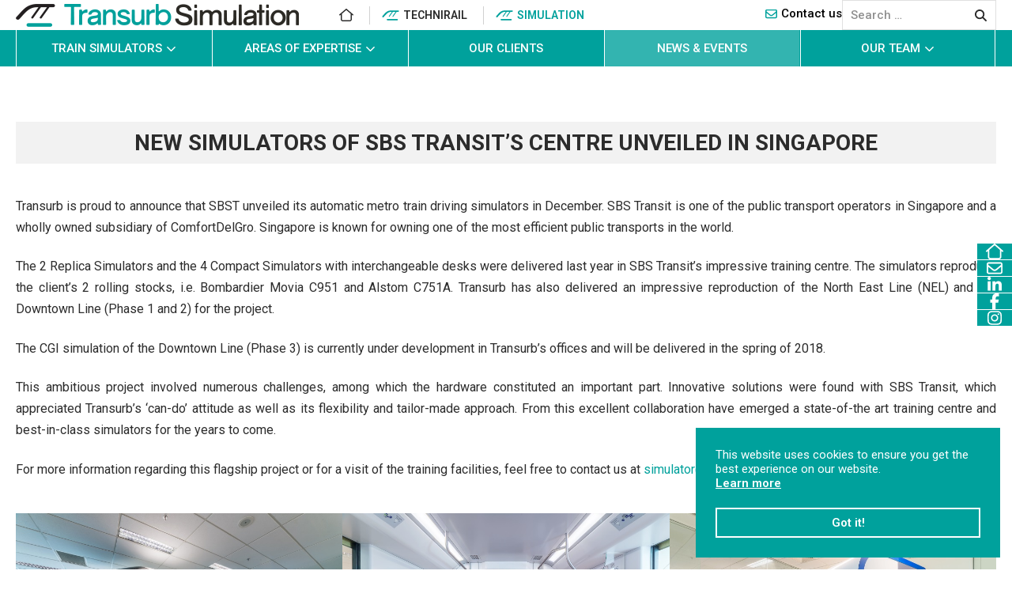

--- FILE ---
content_type: text/html; charset=UTF-8
request_url: https://simulation.transurb.com/en/news/new-simulators-of-sbs-transits-centre-unveiled-in-singapore
body_size: 23409
content:
<!DOCTYPE html>
<html class="no-js" lang="en-US">
<head>
			<meta charset="UTF-8">
	<meta name="viewport" content="width=device-width, initial-scale=1">
	<meta name="google-site-verification" content="6Tk28Xg-Joeaa_ljVBUIGeGplo54HZ4rk4jiMa-QYcY" />	<link rel="profile" href="https://gmpg.org/xfn/11">
	<link rel="stylesheet" href="https://simulation.transurb.com/wp-content/themes/transurb/js/zoombox/zoombox.css" media="screen">
	<link rel="stylesheet" href="https://simulation.transurb.com/wp-content/themes/transurb/css/theme.css" type="text/css" media="screen" />
	<link rel="stylesheet" href="https://simulation.transurb.com/wp-content/themes/transurb/style.css" type="text/css" media="screen" />
	<link rel="stylesheet" href="https://simulation.transurb.com/wp-content/themes/transurb-simulation/style.css" type="text/css" media="screen" />	<script>(function(html){html.className = html.className.replace(/\bno-js\b/,'js')})(document.documentElement);</script>
<meta name='robots' content='index, follow, max-image-preview:large, max-snippet:-1, max-video-preview:-1' />
<link rel="alternate" hreflang="en" href="https://simulation.transurb.com/en" />
<link rel="alternate" hreflang="fr" href="https://simulation.transurb.com/fr" />
<link rel="alternate" hreflang="x-default" href="https://simulation.transurb.com/en" />

	<!-- This site is optimized with the Yoast SEO plugin v26.8 - https://yoast.com/product/yoast-seo-wordpress/ -->
	<title>Transurb Simulation - New Simulators of SBS Transit&#8217;s Centre Unveiled  in Singapore</title>
	<meta name="description" content="Transurb is proud to announce that SBST unveiled its automatic metro train driving simulators in December. SBS Transit is one of the public transport operators in Singapore and a wholly owned subsidiary of ComfortDelGro." />
	<link rel="canonical" href="https://simulation.transurb.com/en/news" />
	<meta property="og:locale" content="en_US" />
	<meta property="og:type" content="article" />
	<meta property="og:title" content="Transurb Simulation - New Simulators of SBS Transit&#8217;s Centre Unveiled  in Singapore" />
	<meta property="og:description" content="Stay updated with the latest news from Transurb: product launches, simulator innovations, project highlights, and events from the world of rail simulation." />
	<meta property="og:url" content="https://simulation.transurb.com/en/news/new-simulators-of-sbs-transits-centre-unveiled-in-singapore" />
	<meta property="og:site_name" content="Transurb Simulation" />
	<meta property="article:modified_time" content="2025-08-05T12:47:39+00:00" />
	<meta property="og:image" content="https://simulation.transurb.com/wp-content/uploads/2022/01/singapour_012_1.jpg" />
	<meta name="twitter:card" content="summary_large_image" />
	<meta name="twitter:image" content="https://simulation.transurb.com/wp-content/uploads/2022/01/singapour_012_1.jpg" />
	<script type="application/ld+json" class="yoast-schema-graph">{"@context":"https://schema.org","@graph":[{"@type":["WebPage","CollectionPage"],"@id":"https://simulation.transurb.com/en/news","url":"https://simulation.transurb.com/en/news","name":"Train Simulator News | Transurb Simulation Updates","isPartOf":{"@id":"https://simulation.transurb.com/en/#website"},"datePublished":"2021-12-10T09:08:31+00:00","dateModified":"2025-08-05T12:47:39+00:00","description":"Stay updated with the latest news from Transurb: product launches, simulator innovations, project highlights, and events from the world of rail simulation.","inLanguage":"en-US"},{"@type":"WebSite","@id":"https://simulation.transurb.com/en/#website","url":"https://simulation.transurb.com/en/","name":"Transurb Simulation","description":"","potentialAction":[{"@type":"SearchAction","target":{"@type":"EntryPoint","urlTemplate":"https://simulation.transurb.com/en/?s={search_term_string}"},"query-input":{"@type":"PropertyValueSpecification","valueRequired":true,"valueName":"search_term_string"}}],"inLanguage":"en-US"}]}</script>
	<!-- / Yoast SEO plugin. -->


		<style>
			.lazyload,
			.lazyloading {
				max-width: 100%;
			}
		</style>
				<!-- This site uses the Google Analytics by MonsterInsights plugin v9.11.1 - Using Analytics tracking - https://www.monsterinsights.com/ -->
							<script src="//www.googletagmanager.com/gtag/js?id=G-98FLT629VX"  data-cfasync="false" data-wpfc-render="false" type="text/javascript" async></script>
			<script data-cfasync="false" data-wpfc-render="false" type="text/javascript">
				var mi_version = '9.11.1';
				var mi_track_user = true;
				var mi_no_track_reason = '';
								var MonsterInsightsDefaultLocations = {"page_location":"https:\/\/simulation.transurb.com\/en\/news\/new-simulators-of-sbs-transits-centre-unveiled-in-singapore\/"};
								if ( typeof MonsterInsightsPrivacyGuardFilter === 'function' ) {
					var MonsterInsightsLocations = (typeof MonsterInsightsExcludeQuery === 'object') ? MonsterInsightsPrivacyGuardFilter( MonsterInsightsExcludeQuery ) : MonsterInsightsPrivacyGuardFilter( MonsterInsightsDefaultLocations );
				} else {
					var MonsterInsightsLocations = (typeof MonsterInsightsExcludeQuery === 'object') ? MonsterInsightsExcludeQuery : MonsterInsightsDefaultLocations;
				}

								var disableStrs = [
										'ga-disable-G-98FLT629VX',
									];

				/* Function to detect opted out users */
				function __gtagTrackerIsOptedOut() {
					for (var index = 0; index < disableStrs.length; index++) {
						if (document.cookie.indexOf(disableStrs[index] + '=true') > -1) {
							return true;
						}
					}

					return false;
				}

				/* Disable tracking if the opt-out cookie exists. */
				if (__gtagTrackerIsOptedOut()) {
					for (var index = 0; index < disableStrs.length; index++) {
						window[disableStrs[index]] = true;
					}
				}

				/* Opt-out function */
				function __gtagTrackerOptout() {
					for (var index = 0; index < disableStrs.length; index++) {
						document.cookie = disableStrs[index] + '=true; expires=Thu, 31 Dec 2099 23:59:59 UTC; path=/';
						window[disableStrs[index]] = true;
					}
				}

				if ('undefined' === typeof gaOptout) {
					function gaOptout() {
						__gtagTrackerOptout();
					}
				}
								window.dataLayer = window.dataLayer || [];

				window.MonsterInsightsDualTracker = {
					helpers: {},
					trackers: {},
				};
				if (mi_track_user) {
					function __gtagDataLayer() {
						dataLayer.push(arguments);
					}

					function __gtagTracker(type, name, parameters) {
						if (!parameters) {
							parameters = {};
						}

						if (parameters.send_to) {
							__gtagDataLayer.apply(null, arguments);
							return;
						}

						if (type === 'event') {
														parameters.send_to = monsterinsights_frontend.v4_id;
							var hookName = name;
							if (typeof parameters['event_category'] !== 'undefined') {
								hookName = parameters['event_category'] + ':' + name;
							}

							if (typeof MonsterInsightsDualTracker.trackers[hookName] !== 'undefined') {
								MonsterInsightsDualTracker.trackers[hookName](parameters);
							} else {
								__gtagDataLayer('event', name, parameters);
							}
							
						} else {
							__gtagDataLayer.apply(null, arguments);
						}
					}

					__gtagTracker('js', new Date());
					__gtagTracker('set', {
						'developer_id.dZGIzZG': true,
											});
					if ( MonsterInsightsLocations.page_location ) {
						__gtagTracker('set', MonsterInsightsLocations);
					}
										__gtagTracker('config', 'G-98FLT629VX', {"forceSSL":"true","link_attribution":"true"} );
										window.gtag = __gtagTracker;										(function () {
						/* https://developers.google.com/analytics/devguides/collection/analyticsjs/ */
						/* ga and __gaTracker compatibility shim. */
						var noopfn = function () {
							return null;
						};
						var newtracker = function () {
							return new Tracker();
						};
						var Tracker = function () {
							return null;
						};
						var p = Tracker.prototype;
						p.get = noopfn;
						p.set = noopfn;
						p.send = function () {
							var args = Array.prototype.slice.call(arguments);
							args.unshift('send');
							__gaTracker.apply(null, args);
						};
						var __gaTracker = function () {
							var len = arguments.length;
							if (len === 0) {
								return;
							}
							var f = arguments[len - 1];
							if (typeof f !== 'object' || f === null || typeof f.hitCallback !== 'function') {
								if ('send' === arguments[0]) {
									var hitConverted, hitObject = false, action;
									if ('event' === arguments[1]) {
										if ('undefined' !== typeof arguments[3]) {
											hitObject = {
												'eventAction': arguments[3],
												'eventCategory': arguments[2],
												'eventLabel': arguments[4],
												'value': arguments[5] ? arguments[5] : 1,
											}
										}
									}
									if ('pageview' === arguments[1]) {
										if ('undefined' !== typeof arguments[2]) {
											hitObject = {
												'eventAction': 'page_view',
												'page_path': arguments[2],
											}
										}
									}
									if (typeof arguments[2] === 'object') {
										hitObject = arguments[2];
									}
									if (typeof arguments[5] === 'object') {
										Object.assign(hitObject, arguments[5]);
									}
									if ('undefined' !== typeof arguments[1].hitType) {
										hitObject = arguments[1];
										if ('pageview' === hitObject.hitType) {
											hitObject.eventAction = 'page_view';
										}
									}
									if (hitObject) {
										action = 'timing' === arguments[1].hitType ? 'timing_complete' : hitObject.eventAction;
										hitConverted = mapArgs(hitObject);
										__gtagTracker('event', action, hitConverted);
									}
								}
								return;
							}

							function mapArgs(args) {
								var arg, hit = {};
								var gaMap = {
									'eventCategory': 'event_category',
									'eventAction': 'event_action',
									'eventLabel': 'event_label',
									'eventValue': 'event_value',
									'nonInteraction': 'non_interaction',
									'timingCategory': 'event_category',
									'timingVar': 'name',
									'timingValue': 'value',
									'timingLabel': 'event_label',
									'page': 'page_path',
									'location': 'page_location',
									'title': 'page_title',
									'referrer' : 'page_referrer',
								};
								for (arg in args) {
																		if (!(!args.hasOwnProperty(arg) || !gaMap.hasOwnProperty(arg))) {
										hit[gaMap[arg]] = args[arg];
									} else {
										hit[arg] = args[arg];
									}
								}
								return hit;
							}

							try {
								f.hitCallback();
							} catch (ex) {
							}
						};
						__gaTracker.create = newtracker;
						__gaTracker.getByName = newtracker;
						__gaTracker.getAll = function () {
							return [];
						};
						__gaTracker.remove = noopfn;
						__gaTracker.loaded = true;
						window['__gaTracker'] = __gaTracker;
					})();
									} else {
										console.log("");
					(function () {
						function __gtagTracker() {
							return null;
						}

						window['__gtagTracker'] = __gtagTracker;
						window['gtag'] = __gtagTracker;
					})();
									}
			</script>
							<!-- / Google Analytics by MonsterInsights -->
		<style id='wp-img-auto-sizes-contain-inline-css' type='text/css'>
img:is([sizes=auto i],[sizes^="auto," i]){contain-intrinsic-size:3000px 1500px}
/*# sourceURL=wp-img-auto-sizes-contain-inline-css */
</style>
<link rel='stylesheet' id='wp-block-library-css' href='https://simulation.transurb.com/wp-includes/css/dist/block-library/style.min.css?ver=6.9' type='text/css' media='all' />
<style id='wp-block-heading-inline-css' type='text/css'>
h1:where(.wp-block-heading).has-background,h2:where(.wp-block-heading).has-background,h3:where(.wp-block-heading).has-background,h4:where(.wp-block-heading).has-background,h5:where(.wp-block-heading).has-background,h6:where(.wp-block-heading).has-background{padding:1.25em 2.375em}h1.has-text-align-left[style*=writing-mode]:where([style*=vertical-lr]),h1.has-text-align-right[style*=writing-mode]:where([style*=vertical-rl]),h2.has-text-align-left[style*=writing-mode]:where([style*=vertical-lr]),h2.has-text-align-right[style*=writing-mode]:where([style*=vertical-rl]),h3.has-text-align-left[style*=writing-mode]:where([style*=vertical-lr]),h3.has-text-align-right[style*=writing-mode]:where([style*=vertical-rl]),h4.has-text-align-left[style*=writing-mode]:where([style*=vertical-lr]),h4.has-text-align-right[style*=writing-mode]:where([style*=vertical-rl]),h5.has-text-align-left[style*=writing-mode]:where([style*=vertical-lr]),h5.has-text-align-right[style*=writing-mode]:where([style*=vertical-rl]),h6.has-text-align-left[style*=writing-mode]:where([style*=vertical-lr]),h6.has-text-align-right[style*=writing-mode]:where([style*=vertical-rl]){rotate:180deg}
/*# sourceURL=https://simulation.transurb.com/wp-includes/blocks/heading/style.min.css */
</style>
<style id='wp-block-media-text-inline-css' type='text/css'>
.wp-block-media-text{box-sizing:border-box;
  /*!rtl:begin:ignore*/direction:ltr;
  /*!rtl:end:ignore*/display:grid;grid-template-columns:50% 1fr;grid-template-rows:auto}.wp-block-media-text.has-media-on-the-right{grid-template-columns:1fr 50%}.wp-block-media-text.is-vertically-aligned-top>.wp-block-media-text__content,.wp-block-media-text.is-vertically-aligned-top>.wp-block-media-text__media{align-self:start}.wp-block-media-text.is-vertically-aligned-center>.wp-block-media-text__content,.wp-block-media-text.is-vertically-aligned-center>.wp-block-media-text__media,.wp-block-media-text>.wp-block-media-text__content,.wp-block-media-text>.wp-block-media-text__media{align-self:center}.wp-block-media-text.is-vertically-aligned-bottom>.wp-block-media-text__content,.wp-block-media-text.is-vertically-aligned-bottom>.wp-block-media-text__media{align-self:end}.wp-block-media-text>.wp-block-media-text__media{
  /*!rtl:begin:ignore*/grid-column:1;grid-row:1;
  /*!rtl:end:ignore*/margin:0}.wp-block-media-text>.wp-block-media-text__content{direction:ltr;
  /*!rtl:begin:ignore*/grid-column:2;grid-row:1;
  /*!rtl:end:ignore*/padding:0 8%;word-break:break-word}.wp-block-media-text.has-media-on-the-right>.wp-block-media-text__media{
  /*!rtl:begin:ignore*/grid-column:2;grid-row:1
  /*!rtl:end:ignore*/}.wp-block-media-text.has-media-on-the-right>.wp-block-media-text__content{
  /*!rtl:begin:ignore*/grid-column:1;grid-row:1
  /*!rtl:end:ignore*/}.wp-block-media-text__media a{display:block}.wp-block-media-text__media img,.wp-block-media-text__media video{height:auto;max-width:unset;vertical-align:middle;width:100%}.wp-block-media-text.is-image-fill>.wp-block-media-text__media{background-size:cover;height:100%;min-height:250px}.wp-block-media-text.is-image-fill>.wp-block-media-text__media>a{display:block;height:100%}.wp-block-media-text.is-image-fill>.wp-block-media-text__media img{height:1px;margin:-1px;overflow:hidden;padding:0;position:absolute;width:1px;clip:rect(0,0,0,0);border:0}.wp-block-media-text.is-image-fill-element>.wp-block-media-text__media{height:100%;min-height:250px}.wp-block-media-text.is-image-fill-element>.wp-block-media-text__media>a{display:block;height:100%}.wp-block-media-text.is-image-fill-element>.wp-block-media-text__media img{height:100%;object-fit:cover;width:100%}@media (max-width:600px){.wp-block-media-text.is-stacked-on-mobile{grid-template-columns:100%!important}.wp-block-media-text.is-stacked-on-mobile>.wp-block-media-text__media{grid-column:1;grid-row:1}.wp-block-media-text.is-stacked-on-mobile>.wp-block-media-text__content{grid-column:1;grid-row:2}}
/*# sourceURL=https://simulation.transurb.com/wp-includes/blocks/media-text/style.min.css */
</style>
<style id='wp-block-paragraph-inline-css' type='text/css'>
.is-small-text{font-size:.875em}.is-regular-text{font-size:1em}.is-large-text{font-size:2.25em}.is-larger-text{font-size:3em}.has-drop-cap:not(:focus):first-letter{float:left;font-size:8.4em;font-style:normal;font-weight:100;line-height:.68;margin:.05em .1em 0 0;text-transform:uppercase}body.rtl .has-drop-cap:not(:focus):first-letter{float:none;margin-left:.1em}p.has-drop-cap.has-background{overflow:hidden}:root :where(p.has-background){padding:1.25em 2.375em}:where(p.has-text-color:not(.has-link-color)) a{color:inherit}p.has-text-align-left[style*="writing-mode:vertical-lr"],p.has-text-align-right[style*="writing-mode:vertical-rl"]{rotate:180deg}
/*# sourceURL=https://simulation.transurb.com/wp-includes/blocks/paragraph/style.min.css */
</style>
<style id='wp-block-quote-inline-css' type='text/css'>
.wp-block-quote{box-sizing:border-box;overflow-wrap:break-word}.wp-block-quote.is-large:where(:not(.is-style-plain)),.wp-block-quote.is-style-large:where(:not(.is-style-plain)){margin-bottom:1em;padding:0 1em}.wp-block-quote.is-large:where(:not(.is-style-plain)) p,.wp-block-quote.is-style-large:where(:not(.is-style-plain)) p{font-size:1.5em;font-style:italic;line-height:1.6}.wp-block-quote.is-large:where(:not(.is-style-plain)) cite,.wp-block-quote.is-large:where(:not(.is-style-plain)) footer,.wp-block-quote.is-style-large:where(:not(.is-style-plain)) cite,.wp-block-quote.is-style-large:where(:not(.is-style-plain)) footer{font-size:1.125em;text-align:right}.wp-block-quote>cite{display:block}
/*# sourceURL=https://simulation.transurb.com/wp-includes/blocks/quote/style.min.css */
</style>
<style id='global-styles-inline-css' type='text/css'>
:root{--wp--preset--aspect-ratio--square: 1;--wp--preset--aspect-ratio--4-3: 4/3;--wp--preset--aspect-ratio--3-4: 3/4;--wp--preset--aspect-ratio--3-2: 3/2;--wp--preset--aspect-ratio--2-3: 2/3;--wp--preset--aspect-ratio--16-9: 16/9;--wp--preset--aspect-ratio--9-16: 9/16;--wp--preset--color--black: #000000;--wp--preset--color--cyan-bluish-gray: #abb8c3;--wp--preset--color--white: #ffffff;--wp--preset--color--pale-pink: #f78da7;--wp--preset--color--vivid-red: #cf2e2e;--wp--preset--color--luminous-vivid-orange: #ff6900;--wp--preset--color--luminous-vivid-amber: #fcb900;--wp--preset--color--light-green-cyan: #7bdcb5;--wp--preset--color--vivid-green-cyan: #00d084;--wp--preset--color--pale-cyan-blue: #8ed1fc;--wp--preset--color--vivid-cyan-blue: #0693e3;--wp--preset--color--vivid-purple: #9b51e0;--wp--preset--gradient--vivid-cyan-blue-to-vivid-purple: linear-gradient(135deg,rgb(6,147,227) 0%,rgb(155,81,224) 100%);--wp--preset--gradient--light-green-cyan-to-vivid-green-cyan: linear-gradient(135deg,rgb(122,220,180) 0%,rgb(0,208,130) 100%);--wp--preset--gradient--luminous-vivid-amber-to-luminous-vivid-orange: linear-gradient(135deg,rgb(252,185,0) 0%,rgb(255,105,0) 100%);--wp--preset--gradient--luminous-vivid-orange-to-vivid-red: linear-gradient(135deg,rgb(255,105,0) 0%,rgb(207,46,46) 100%);--wp--preset--gradient--very-light-gray-to-cyan-bluish-gray: linear-gradient(135deg,rgb(238,238,238) 0%,rgb(169,184,195) 100%);--wp--preset--gradient--cool-to-warm-spectrum: linear-gradient(135deg,rgb(74,234,220) 0%,rgb(151,120,209) 20%,rgb(207,42,186) 40%,rgb(238,44,130) 60%,rgb(251,105,98) 80%,rgb(254,248,76) 100%);--wp--preset--gradient--blush-light-purple: linear-gradient(135deg,rgb(255,206,236) 0%,rgb(152,150,240) 100%);--wp--preset--gradient--blush-bordeaux: linear-gradient(135deg,rgb(254,205,165) 0%,rgb(254,45,45) 50%,rgb(107,0,62) 100%);--wp--preset--gradient--luminous-dusk: linear-gradient(135deg,rgb(255,203,112) 0%,rgb(199,81,192) 50%,rgb(65,88,208) 100%);--wp--preset--gradient--pale-ocean: linear-gradient(135deg,rgb(255,245,203) 0%,rgb(182,227,212) 50%,rgb(51,167,181) 100%);--wp--preset--gradient--electric-grass: linear-gradient(135deg,rgb(202,248,128) 0%,rgb(113,206,126) 100%);--wp--preset--gradient--midnight: linear-gradient(135deg,rgb(2,3,129) 0%,rgb(40,116,252) 100%);--wp--preset--font-size--small: 13px;--wp--preset--font-size--medium: 20px;--wp--preset--font-size--large: 36px;--wp--preset--font-size--x-large: 42px;--wp--preset--spacing--20: 0.44rem;--wp--preset--spacing--30: 0.67rem;--wp--preset--spacing--40: 1rem;--wp--preset--spacing--50: 1.5rem;--wp--preset--spacing--60: 2.25rem;--wp--preset--spacing--70: 3.38rem;--wp--preset--spacing--80: 5.06rem;--wp--preset--shadow--natural: 6px 6px 9px rgba(0, 0, 0, 0.2);--wp--preset--shadow--deep: 12px 12px 50px rgba(0, 0, 0, 0.4);--wp--preset--shadow--sharp: 6px 6px 0px rgba(0, 0, 0, 0.2);--wp--preset--shadow--outlined: 6px 6px 0px -3px rgb(255, 255, 255), 6px 6px rgb(0, 0, 0);--wp--preset--shadow--crisp: 6px 6px 0px rgb(0, 0, 0);}:where(.is-layout-flex){gap: 0.5em;}:where(.is-layout-grid){gap: 0.5em;}body .is-layout-flex{display: flex;}.is-layout-flex{flex-wrap: wrap;align-items: center;}.is-layout-flex > :is(*, div){margin: 0;}body .is-layout-grid{display: grid;}.is-layout-grid > :is(*, div){margin: 0;}:where(.wp-block-columns.is-layout-flex){gap: 2em;}:where(.wp-block-columns.is-layout-grid){gap: 2em;}:where(.wp-block-post-template.is-layout-flex){gap: 1.25em;}:where(.wp-block-post-template.is-layout-grid){gap: 1.25em;}.has-black-color{color: var(--wp--preset--color--black) !important;}.has-cyan-bluish-gray-color{color: var(--wp--preset--color--cyan-bluish-gray) !important;}.has-white-color{color: var(--wp--preset--color--white) !important;}.has-pale-pink-color{color: var(--wp--preset--color--pale-pink) !important;}.has-vivid-red-color{color: var(--wp--preset--color--vivid-red) !important;}.has-luminous-vivid-orange-color{color: var(--wp--preset--color--luminous-vivid-orange) !important;}.has-luminous-vivid-amber-color{color: var(--wp--preset--color--luminous-vivid-amber) !important;}.has-light-green-cyan-color{color: var(--wp--preset--color--light-green-cyan) !important;}.has-vivid-green-cyan-color{color: var(--wp--preset--color--vivid-green-cyan) !important;}.has-pale-cyan-blue-color{color: var(--wp--preset--color--pale-cyan-blue) !important;}.has-vivid-cyan-blue-color{color: var(--wp--preset--color--vivid-cyan-blue) !important;}.has-vivid-purple-color{color: var(--wp--preset--color--vivid-purple) !important;}.has-black-background-color{background-color: var(--wp--preset--color--black) !important;}.has-cyan-bluish-gray-background-color{background-color: var(--wp--preset--color--cyan-bluish-gray) !important;}.has-white-background-color{background-color: var(--wp--preset--color--white) !important;}.has-pale-pink-background-color{background-color: var(--wp--preset--color--pale-pink) !important;}.has-vivid-red-background-color{background-color: var(--wp--preset--color--vivid-red) !important;}.has-luminous-vivid-orange-background-color{background-color: var(--wp--preset--color--luminous-vivid-orange) !important;}.has-luminous-vivid-amber-background-color{background-color: var(--wp--preset--color--luminous-vivid-amber) !important;}.has-light-green-cyan-background-color{background-color: var(--wp--preset--color--light-green-cyan) !important;}.has-vivid-green-cyan-background-color{background-color: var(--wp--preset--color--vivid-green-cyan) !important;}.has-pale-cyan-blue-background-color{background-color: var(--wp--preset--color--pale-cyan-blue) !important;}.has-vivid-cyan-blue-background-color{background-color: var(--wp--preset--color--vivid-cyan-blue) !important;}.has-vivid-purple-background-color{background-color: var(--wp--preset--color--vivid-purple) !important;}.has-black-border-color{border-color: var(--wp--preset--color--black) !important;}.has-cyan-bluish-gray-border-color{border-color: var(--wp--preset--color--cyan-bluish-gray) !important;}.has-white-border-color{border-color: var(--wp--preset--color--white) !important;}.has-pale-pink-border-color{border-color: var(--wp--preset--color--pale-pink) !important;}.has-vivid-red-border-color{border-color: var(--wp--preset--color--vivid-red) !important;}.has-luminous-vivid-orange-border-color{border-color: var(--wp--preset--color--luminous-vivid-orange) !important;}.has-luminous-vivid-amber-border-color{border-color: var(--wp--preset--color--luminous-vivid-amber) !important;}.has-light-green-cyan-border-color{border-color: var(--wp--preset--color--light-green-cyan) !important;}.has-vivid-green-cyan-border-color{border-color: var(--wp--preset--color--vivid-green-cyan) !important;}.has-pale-cyan-blue-border-color{border-color: var(--wp--preset--color--pale-cyan-blue) !important;}.has-vivid-cyan-blue-border-color{border-color: var(--wp--preset--color--vivid-cyan-blue) !important;}.has-vivid-purple-border-color{border-color: var(--wp--preset--color--vivid-purple) !important;}.has-vivid-cyan-blue-to-vivid-purple-gradient-background{background: var(--wp--preset--gradient--vivid-cyan-blue-to-vivid-purple) !important;}.has-light-green-cyan-to-vivid-green-cyan-gradient-background{background: var(--wp--preset--gradient--light-green-cyan-to-vivid-green-cyan) !important;}.has-luminous-vivid-amber-to-luminous-vivid-orange-gradient-background{background: var(--wp--preset--gradient--luminous-vivid-amber-to-luminous-vivid-orange) !important;}.has-luminous-vivid-orange-to-vivid-red-gradient-background{background: var(--wp--preset--gradient--luminous-vivid-orange-to-vivid-red) !important;}.has-very-light-gray-to-cyan-bluish-gray-gradient-background{background: var(--wp--preset--gradient--very-light-gray-to-cyan-bluish-gray) !important;}.has-cool-to-warm-spectrum-gradient-background{background: var(--wp--preset--gradient--cool-to-warm-spectrum) !important;}.has-blush-light-purple-gradient-background{background: var(--wp--preset--gradient--blush-light-purple) !important;}.has-blush-bordeaux-gradient-background{background: var(--wp--preset--gradient--blush-bordeaux) !important;}.has-luminous-dusk-gradient-background{background: var(--wp--preset--gradient--luminous-dusk) !important;}.has-pale-ocean-gradient-background{background: var(--wp--preset--gradient--pale-ocean) !important;}.has-electric-grass-gradient-background{background: var(--wp--preset--gradient--electric-grass) !important;}.has-midnight-gradient-background{background: var(--wp--preset--gradient--midnight) !important;}.has-small-font-size{font-size: var(--wp--preset--font-size--small) !important;}.has-medium-font-size{font-size: var(--wp--preset--font-size--medium) !important;}.has-large-font-size{font-size: var(--wp--preset--font-size--large) !important;}.has-x-large-font-size{font-size: var(--wp--preset--font-size--x-large) !important;}
/*# sourceURL=global-styles-inline-css */
</style>

<style id='classic-theme-styles-inline-css' type='text/css'>
/*! This file is auto-generated */
.wp-block-button__link{color:#fff;background-color:#32373c;border-radius:9999px;box-shadow:none;text-decoration:none;padding:calc(.667em + 2px) calc(1.333em + 2px);font-size:1.125em}.wp-block-file__button{background:#32373c;color:#fff;text-decoration:none}
/*# sourceURL=/wp-includes/css/classic-themes.min.css */
</style>
<link rel='stylesheet' id='contact-form-7-css' href='https://simulation.transurb.com/wp-content/plugins/contact-form-7/includes/css/styles.css?ver=6.1.4' type='text/css' media='all' />
<link rel='stylesheet' id='catch-infinite-scroll-css' href='https://simulation.transurb.com/wp-content/plugins/catch-infinite-scroll/public/css/catch-infinite-scroll-public.css?ver=2.0.8' type='text/css' media='all' />
<link rel='stylesheet' id='msl-main-css' href='https://simulation.transurb.com/wp-content/plugins/master-slider/public/assets/css/masterslider.main.css?ver=3.11.0' type='text/css' media='all' />
<link rel='stylesheet' id='msl-custom-css' href='https://simulation.transurb.com/wp-content/uploads/sites/3/master-slider/custom.css?ver=10' type='text/css' media='all' />
<style id='kadence-blocks-global-variables-inline-css' type='text/css'>
:root {--global-kb-font-size-sm:clamp(0.8rem, 0.73rem + 0.217vw, 0.9rem);--global-kb-font-size-md:clamp(1.1rem, 0.995rem + 0.326vw, 1.25rem);--global-kb-font-size-lg:clamp(1.75rem, 1.576rem + 0.543vw, 2rem);--global-kb-font-size-xl:clamp(2.25rem, 1.728rem + 1.63vw, 3rem);--global-kb-font-size-xxl:clamp(2.5rem, 1.456rem + 3.26vw, 4rem);--global-kb-font-size-xxxl:clamp(2.75rem, 0.489rem + 7.065vw, 6rem);}:root {--global-palette1: #3182CE;--global-palette2: #2B6CB0;--global-palette3: #1A202C;--global-palette4: #2D3748;--global-palette5: #4A5568;--global-palette6: #718096;--global-palette7: #EDF2F7;--global-palette8: #F7FAFC;--global-palette9: #ffffff;}
/*# sourceURL=kadence-blocks-global-variables-inline-css */
</style>
<script type="text/javascript" id="wpml-cookie-js-extra">
/* <![CDATA[ */
var wpml_cookies = {"wp-wpml_current_language":{"value":"en","expires":1,"path":"/"}};
var wpml_cookies = {"wp-wpml_current_language":{"value":"en","expires":1,"path":"/"}};
//# sourceURL=wpml-cookie-js-extra
/* ]]> */
</script>
<script type="text/javascript" src="https://simulation.transurb.com/wp-content/plugins/sitepress-multilingual-cms/res/js/cookies/language-cookie.js?ver=486900" id="wpml-cookie-js" defer="defer" data-wp-strategy="defer"></script>
<script type="text/javascript" src="https://simulation.transurb.com/wp-content/plugins/google-analytics-for-wordpress/assets/js/frontend-gtag.min.js?ver=9.11.1" id="monsterinsights-frontend-script-js" async="async" data-wp-strategy="async"></script>
<script data-cfasync="false" data-wpfc-render="false" type="text/javascript" id='monsterinsights-frontend-script-js-extra'>/* <![CDATA[ */
var monsterinsights_frontend = {"js_events_tracking":"true","download_extensions":"doc,pdf,ppt,zip,xls,docx,pptx,xlsx","inbound_paths":"[]","home_url":"https:\/\/simulation.transurb.com\/en","hash_tracking":"false","v4_id":"G-98FLT629VX"};/* ]]> */
</script>
<script type="text/javascript" src="https://simulation.transurb.com/wp-includes/js/jquery/jquery.min.js?ver=3.7.1" id="jquery-core-js"></script>
<script type="text/javascript" src="https://simulation.transurb.com/wp-includes/js/jquery/jquery-migrate.min.js?ver=3.4.1" id="jquery-migrate-js"></script>
<script type="text/javascript" id="ajax-script-js-extra">
/* <![CDATA[ */
var my_ajax_object = {"ajax_url":"https://simulation.transurb.com/wp-admin/admin-ajax.php"};
//# sourceURL=ajax-script-js-extra
/* ]]> */
</script>
<script type="text/javascript" src="https://simulation.transurb.com/wp-content/themes/transurb/js/ajax-script.js?ver=6.9" id="ajax-script-js"></script>
<link rel="https://api.w.org/" href="https://simulation.transurb.com/en/wp-json/" /><link rel="EditURI" type="application/rsd+xml" title="RSD" href="https://simulation.transurb.com/xmlrpc.php?rsd" />
<script>var ms_grabbing_curosr = 'https://simulation.transurb.com/wp-content/plugins/master-slider/public/assets/css/common/grabbing.cur', ms_grab_curosr = 'https://simulation.transurb.com/wp-content/plugins/master-slider/public/assets/css/common/grab.cur';</script>
<meta name="generator" content="MasterSlider 3.11.0 - Responsive Touch Image Slider | avt.li/msf" />
		<script type="text/javascript">
				(function(c,l,a,r,i,t,y){
					c[a]=c[a]||function(){(c[a].q=c[a].q||[]).push(arguments)};t=l.createElement(r);t.async=1;
					t.src="https://www.clarity.ms/tag/"+i+"?ref=wordpress";y=l.getElementsByTagName(r)[0];y.parentNode.insertBefore(t,y);
				})(window, document, "clarity", "script", "rqmwazzjt7");
		</script>
		<meta name="generator" content="WPML ver:4.8.6 stt:1,4;" />
<link rel="llms-sitemap" href="https://simulation.transurb.com/en/llms.txt" />
		<script>
			document.documentElement.className = document.documentElement.className.replace('no-js', 'js');
		</script>
				<style>
			.no-js img.lazyload {
				display: none;
			}

			figure.wp-block-image img.lazyloading {
				min-width: 150px;
			}

			.lazyload,
			.lazyloading {
				--smush-placeholder-width: 100px;
				--smush-placeholder-aspect-ratio: 1/1;
				width: var(--smush-image-width, var(--smush-placeholder-width)) !important;
				aspect-ratio: var(--smush-image-aspect-ratio, var(--smush-placeholder-aspect-ratio)) !important;
			}

						.lazyload, .lazyloading {
				opacity: 0;
			}

			.lazyloaded {
				opacity: 1;
				transition: opacity 400ms;
				transition-delay: 0ms;
			}

					</style>
		<!-- There is no amphtml version available for this URL. --><link rel="icon" href="https://simulation.transurb.com/wp-content/uploads/sites/3/2021/12/favicon.png" sizes="32x32" />
<link rel="icon" href="https://simulation.transurb.com/wp-content/uploads/sites/3/2021/12/favicon.png" sizes="192x192" />
<link rel="apple-touch-icon" href="https://simulation.transurb.com/wp-content/uploads/sites/3/2021/12/favicon.png" />
<meta name="msapplication-TileImage" content="https://simulation.transurb.com/wp-content/uploads/sites/3/2021/12/favicon.png" />
	<script src="https://kit.fontawesome.com/78af9d0769.js" crossorigin="anonymous"></script>
	<!-- <link rel="stylesheet" href="https://use.typekit.net/pba3uts.css"> -->
	<link rel="preconnect" href="https://fonts.googleapis.com">
	<link rel="preconnect" href="https://fonts.gstatic.com" crossorigin>
	<link href="https://fonts.googleapis.com/css2?family=Roboto:ital,wght@0,100..900;1,100..900&display=swap" rel="stylesheet">
	<!-- Global site tag (gtag.js) - Google Analytics -->
<script async src="https://www.googletagmanager.com/gtag/js?id=UA-74784115-2"></script>
<script>
  window.dataLayer = window.dataLayer || [];
  function gtag(){dataLayer.push(arguments);}
  gtag('js', new Date());

  gtag('config', 'UA-74784115-2');
</script>
</head>

<body class="blog wp-theme-transurb wp-child-theme-transurb-simulation _masterslider _ms_version_3.11.0">
<div id="page" class="site">

		<header role="banner">
		<div class="mobile-nav-trigger"><i class="fas fa-bars m-0"></i></div>
		<main>
			<div class="logo mobile">

	<a href="https://simulation.transurb.com/en" title="Transurb Simulation">
		<img data-src="https://simulation.transurb.com/wp-content/uploads/sites/3/2021/12/logo-transurb-simulation-1.png" width="359" height="29" alt="Transurb Simulation" src="[data-uri]" class="lazyload" style="--smush-placeholder-width: 359px; --smush-placeholder-aspect-ratio: 359/29;">
	</a>

</div>			<div class="mobile-container">
				<div class="upper wrap flex">
					<div class="flex">
						<div class="logo desktop">

	<a href="https://simulation.transurb.com/en" title="Transurb Simulation">
		<img data-src="https://simulation.transurb.com/wp-content/uploads/sites/3/2021/12/logo-transurb-simulation-1.png" width="359" height="29" alt="Transurb Simulation" src="[data-uri]" class="lazyload" style="--smush-placeholder-width: 359px; --smush-placeholder-aspect-ratio: 359/29;">
	</a>

</div>						<ul class="bu">
							<li><a class="" href="https://www.transurb.com/en"><i class="fa-regular fa-house-blank"></i><span>Transurb</span></a></li>
							<li><a class="" href="https://technirail.transurb.com/en"><span>Technirail</span></a></li>
							<li><a class="current" href="https://simulation.transurb.com/en"><span>Simulation</span></a></li>
						</ul>
					</div>

					<nav class="secondary-nav">
						<ul id="menu-nav-secondary" class="menu"><li id="menu-item-819" class="menu-item menu-item-type-custom menu-item-object-custom menu-item-819"><a href="https://www.transurb.com/contact"><i class="fa-regular fa-envelope"></i>Contact us</a></li>
</ul>					</nav>

					<div class="search desktop">
						
<form role="search" method="get" class="search-form" action="https://simulation.transurb.com/en/news">
	<input type="text" class="search-field" placeholder="Search &hellip;" value="" name="s" title="Search for:" />
	<button type="submit" class="search-submit"><i class="fas fa-search"></i></button>
</form>
					</div>
				</div>
				<nav class="primary-nav">
					<div class="wrap flex">
						<ul id="menu-nav" class="menu"><li id="menu-item-1129" class="mega menu-item menu-item-type-post_type menu-item-object-page menu-item-home menu-item-has-children menu-item-1129"><a href="https://simulation.transurb.com/en">Train simulators<span class="carret desktop"><i class="fa-regular fa-angle-down"></i></span></a><span class="carret mobile"><i class="fa-regular fa-angle-down"></i></span>
<ul class="sub-menu">
	<li id="menu-item-832" class="menu-item menu-item-type-post_type menu-item-object-page menu-item-has-children menu-item-832"><a href="https://simulation.transurb.com/en/simulators/driving-simulators">Driving Simulators<span class="carret desktop"><i class="fa-regular fa-angle-down"></i></span></a><span class="carret mobile"><i class="fa-regular fa-angle-down"></i></span>
	<ul class="sub-menu">
		<li id="menu-item-833" class="menu-item menu-item-type-post_type menu-item-object-page menu-item-833"><a href="https://simulation.transurb.com/en/simulators/driving-simulators/full-cab-simulator">Full-Cab Simulator<span class="carret desktop"><i class="fa-regular fa-angle-down"></i></span></a><span class="carret mobile"><i class="fa-regular fa-angle-down"></i></span></li>
		<li id="menu-item-834" class="menu-item menu-item-type-post_type menu-item-object-page menu-item-834"><a href="https://simulation.transurb.com/en/simulators/driving-simulators/compact-simulator">Compact Simulator<span class="carret desktop"><i class="fa-regular fa-angle-down"></i></span></a><span class="carret mobile"><i class="fa-regular fa-angle-down"></i></span></li>
		<li id="menu-item-835" class="menu-item menu-item-type-post_type menu-item-object-page menu-item-835"><a href="https://simulation.transurb.com/en/simulators/driving-simulators/nano-simulator">Nano Simulator<span class="carret desktop"><i class="fa-regular fa-angle-down"></i></span></a><span class="carret mobile"><i class="fa-regular fa-angle-down"></i></span></li>
		<li id="menu-item-1458" class="menu-item menu-item-type-post_type menu-item-object-page menu-item-1458"><a href="https://simulation.transurb.com/en/simulators/driving-simulators/mixed-reality-simulator">Mixed Reality Simulator<span class="carret desktop"><i class="fa-regular fa-angle-down"></i></span></a><span class="carret mobile"><i class="fa-regular fa-angle-down"></i></span></li>
		<li id="menu-item-836" class="menu-item menu-item-type-post_type menu-item-object-page menu-item-836"><a href="https://simulation.transurb.com/en/simulators/driving-simulators/cloud-simulator">Cloud Simulator<span class="carret desktop"><i class="fa-regular fa-angle-down"></i></span></a><span class="carret mobile"><i class="fa-regular fa-angle-down"></i></span></li>
		<li id="menu-item-1180" class="menu-item menu-item-type-post_type menu-item-object-page menu-item-1180"><a href="https://simulation.transurb.com/en/pocket-simulator-app">Pocket Simulator<span class="carret desktop"><i class="fa-regular fa-angle-down"></i></span></a><span class="carret mobile"><i class="fa-regular fa-angle-down"></i></span></li>
	</ul>
</li>
	<li id="menu-item-840" class="menu-item menu-item-type-post_type menu-item-object-page menu-item-has-children menu-item-840"><a href="https://simulation.transurb.com/en/simulators/instructor-software">Instructor Software<span class="carret desktop"><i class="fa-regular fa-angle-down"></i></span></a><span class="carret mobile"><i class="fa-regular fa-angle-down"></i></span>
	<ul class="sub-menu">
		<li id="menu-item-841" class="menu-item menu-item-type-post_type menu-item-object-page menu-item-841"><a href="https://simulation.transurb.com/en/simulators/instructor-software/track-edition-tool-create-and-edit-railway-networks-transurb-simulation">Track creation and edition<span class="carret desktop"><i class="fa-regular fa-angle-down"></i></span></a><span class="carret mobile"><i class="fa-regular fa-angle-down"></i></span></li>
		<li id="menu-item-842" class="menu-item menu-item-type-post_type menu-item-object-page menu-item-842"><a href="https://simulation.transurb.com/en/simulators/instructor-software/exercice-preparation">Exercice preparation<span class="carret desktop"><i class="fa-regular fa-angle-down"></i></span></a><span class="carret mobile"><i class="fa-regular fa-angle-down"></i></span></li>
		<li id="menu-item-843" class="menu-item menu-item-type-post_type menu-item-object-page menu-item-843"><a href="https://simulation.transurb.com/en/simulators/instructor-software/exercise-supervision">Exercise supervision<span class="carret desktop"><i class="fa-regular fa-angle-down"></i></span></a><span class="carret mobile"><i class="fa-regular fa-angle-down"></i></span></li>
		<li id="menu-item-844" class="menu-item menu-item-type-post_type menu-item-object-page menu-item-844"><a href="https://simulation.transurb.com/en/simulators/instructor-software/exercise-debriefing-and-analysis">Exercise debriefing and analysis<span class="carret desktop"><i class="fa-regular fa-angle-down"></i></span></a><span class="carret mobile"><i class="fa-regular fa-angle-down"></i></span></li>
		<li id="menu-item-837" class="menu-item menu-item-type-post_type menu-item-object-page menu-item-837"><a href="https://simulation.transurb.com/en/simulators/driving-simulators/add-ons">Add-ons<span class="carret desktop"><i class="fa-regular fa-angle-down"></i></span></a><span class="carret mobile"><i class="fa-regular fa-angle-down"></i></span></li>
	</ul>
</li>
	<li id="menu-item-2680" class="menu-item menu-item-type-post_type menu-item-object-page menu-item-2680"><a href="https://simulation.transurb.com/en/technical-inspection-in-virtual-reality">Ground Staff in Virtual Reality<span class="carret desktop"><i class="fa-regular fa-angle-down"></i></span></a><span class="carret mobile"><i class="fa-regular fa-angle-down"></i></span></li>
	<li id="menu-item-2681" class="menu-item menu-item-type-post_type menu-item-object-page menu-item-2681"><a href="https://simulation.transurb.com/en/centralised-traffic-control-simulator-for-railway-control-transurb">Centralised Traffic Control<span class="carret desktop"><i class="fa-regular fa-angle-down"></i></span></a><span class="carret mobile"><i class="fa-regular fa-angle-down"></i></span></li>
</ul>
</li>
<li id="menu-item-860" class="menu-item menu-item-type-post_type menu-item-object-page menu-item-has-children menu-item-860"><a href="https://simulation.transurb.com/en/areas-of-expertise/passenger-train-simulator">Areas of Expertise<span class="carret desktop"><i class="fa-regular fa-angle-down"></i></span></a><span class="carret mobile"><i class="fa-regular fa-angle-down"></i></span>
<ul class="sub-menu">
	<li id="menu-item-861" class="menu-item menu-item-type-post_type menu-item-object-page menu-item-861"><a href="https://simulation.transurb.com/en/areas-of-expertise/passenger-train-simulator">Passenger train Simulator<span class="carret desktop"><i class="fa-regular fa-angle-down"></i></span></a><span class="carret mobile"><i class="fa-regular fa-angle-down"></i></span></li>
	<li id="menu-item-862" class="menu-item menu-item-type-post_type menu-item-object-page menu-item-862"><a href="https://simulation.transurb.com/en/areas-of-expertise/freight-train-simulator">Freight train Simulator<span class="carret desktop"><i class="fa-regular fa-angle-down"></i></span></a><span class="carret mobile"><i class="fa-regular fa-angle-down"></i></span></li>
	<li id="menu-item-863" class="menu-item menu-item-type-post_type menu-item-object-page menu-item-863"><a href="https://simulation.transurb.com/en/areas-of-expertise/metro-simulator">Metro Simulator<span class="carret desktop"><i class="fa-regular fa-angle-down"></i></span></a><span class="carret mobile"><i class="fa-regular fa-angle-down"></i></span></li>
	<li id="menu-item-864" class="menu-item menu-item-type-post_type menu-item-object-page menu-item-864"><a href="https://simulation.transurb.com/en/areas-of-expertise/light-rail-simulator">Light rail Simulator<span class="carret desktop"><i class="fa-regular fa-angle-down"></i></span></a><span class="carret mobile"><i class="fa-regular fa-angle-down"></i></span></li>
	<li id="menu-item-865" class="menu-item menu-item-type-post_type menu-item-object-page menu-item-865"><a href="https://simulation.transurb.com/en/areas-of-expertise/ertms-simulators">ERTMS Simulators<span class="carret desktop"><i class="fa-regular fa-angle-down"></i></span></a><span class="carret mobile"><i class="fa-regular fa-angle-down"></i></span></li>
</ul>
</li>
<li id="menu-item-1344" class="menu-item menu-item-type-post_type menu-item-object-page menu-item-1344"><a href="https://simulation.transurb.com/en/our-clients">Our clients<span class="carret desktop"><i class="fa-regular fa-angle-down"></i></span></a><span class="carret mobile"><i class="fa-regular fa-angle-down"></i></span></li>
<li id="menu-item-867" class="menu-item menu-item-type-post_type menu-item-object-page current_page_parent menu-item-867"><a href="https://simulation.transurb.com/en/news">News &#038; events<span class="carret desktop"><i class="fa-regular fa-angle-down"></i></span></a><span class="carret mobile"><i class="fa-regular fa-angle-down"></i></span></li>
<li id="menu-item-956" class="menu-item menu-item-type-post_type menu-item-object-page menu-item-has-children menu-item-956"><a href="https://simulation.transurb.com/en/who-we-are">Our team<span class="carret desktop"><i class="fa-regular fa-angle-down"></i></span></a><span class="carret mobile"><i class="fa-regular fa-angle-down"></i></span>
<ul class="sub-menu">
	<li id="menu-item-953" class="menu-item menu-item-type-post_type menu-item-object-page menu-item-953"><a href="https://simulation.transurb.com/en/who-we-are">Who we are<span class="carret desktop"><i class="fa-regular fa-angle-down"></i></span></a><span class="carret mobile"><i class="fa-regular fa-angle-down"></i></span></li>
	<li id="menu-item-952" class="careers menu-item menu-item-type-post_type menu-item-object-page menu-item-952"><a href="https://simulation.transurb.com/en/rail-simulation-careers">Careers<span class="carret desktop"><i class="fa-regular fa-angle-down"></i></span></a><span class="carret mobile"><i class="fa-regular fa-angle-down"></i></span></li>
</ul>
</li>
</ul>					</div>
				</nav>
			</div>
		</main>
	</header>

	<div id="content" class="site-content">

	

<div id="primary" class="content-area wrap">
	<div class="flex single-post-container">
		<article id="post-1223" class="reveal post-1223 post type-post status-publish format-standard hentry">
			<div class="banner lazyload" style="background-image:inherit" data-bg-image="url(https://simulation.transurb.com/wp-content/uploads/2022/01/singapour_016_1.jpg)"></div>			<h1>New Simulators of SBS Transit&#8217;s Centre Unveiled  in Singapore</h1>			<div class="heading flex">
															</div>

			<div class="entry-content">
				<p>Transurb is proud to announce that SBST unveiled its automatic metro train driving simulators in December. SBS Transit is one of the public transport operators in Singapore and a wholly owned subsidiary of ComfortDelGro. Singapore is known for owning one of the most efficient public transports in the world.</p>
<p>The 2 Replica Simulators and the 4 Compact Simulators with interchangeable desks were delivered last year in SBS Transit’s impressive training centre. The simulators reproduce the client’s 2 rolling stocks, i.e. Bombardier Movia C951 and Alstom C751A. Transurb has also delivered an impressive reproduction of the North East Line (NEL) and the Downtown Line (Phase 1 and 2) for the project.</p>
<p>The CGI simulation of the Downtown Line (Phase 3) is currently under development in Transurb’s offices and will be delivered in the spring of 2018.</p>
<p>This ambitious project involved numerous challenges, among which the hardware constituted an important part. Innovative solutions were found with SBS Transit, which appreciated Transurb’s ‘can-do’ attitude as well as its flexibility and tailor-made approach. From this excellent collaboration have emerged a state-of-the art training centre and best-in-class simulators for the years to come.</p>
<p>For more information regarding this flagship project or for a visit of the training facilities, feel free to contact us at <a href="mailto:simulator@transurb.com">simulator@transurb.com</a>.</p>
<figure class="wp-block-gallery has-nested-images columns-3 is-cropped">
<figure class="wp-block-image size-large"><a href="https://www.transurb.com/wp-content/uploads/2022/02/singapour_001.jpg"><img decoding="async" data-src="https://www.transurb.com/wp-content/uploads/2022/02/singapour_001.jpg" alt="" src="[data-uri]" class="lazyload"></a></figure>
<figure class="wp-block-image size-large"><a href="https://www.transurb.com/wp-content/uploads/2022/02/singapour_002.jpg"><img decoding="async" data-src="https://www.transurb.com/wp-content/uploads/2022/02/singapour_002.jpg" alt="" src="[data-uri]" class="lazyload"></a></figure>
<figure class="wp-block-image size-large"><a href="https://www.transurb.com/wp-content/uploads/2022/02/singapour_003.jpg"><img decoding="async" data-src="https://www.transurb.com/wp-content/uploads/2022/02/singapour_003.jpg" alt="" src="[data-uri]" class="lazyload"></a></figure>
<figure class="wp-block-image size-large"><a href="https://www.transurb.com/wp-content/uploads/2022/02/singapour_004.jpg"><img decoding="async" data-src="https://www.transurb.com/wp-content/uploads/2022/02/singapour_004.jpg" alt="" src="[data-uri]" class="lazyload"></a></figure>
<figure class="wp-block-image size-large"><a href="https://www.transurb.com/wp-content/uploads/2022/02/singapour_005.jpg"><img decoding="async" data-src="https://www.transurb.com/wp-content/uploads/2022/02/singapour_005.jpg" alt="" src="[data-uri]" class="lazyload"></a></figure>
</figure>

				<h3>Keywords</h3>training, ERTMS, session, ETP, winter			</div>
		</article>
	</div>
</div>

<section class="posts">
	<div class="wrap">
		<h2>Other posts</h2>
		<div class="post-grid">
			
<article class="">
	<a href="/en/news/colas-rail-ertms-simulator" title="Colas Rail UK Advances ERTMS Readiness with Freight and OTM Driver Simulators">
		<img width="1000" height="667" data-src="https://simulation.transurb.com/wp-content/uploads/2025/06/IMG202502061445512.png" class="attachment-post size-post wp-post-image lazyload" alt="Colas Rail and Transurb teams during the OTM simulator project meeting at Transurb’s Namur office." decoding="async" data-srcset="https://simulation.transurb.com/wp-content/uploads/2025/06/IMG202502061445512.png 1000w, https://simulation.transurb.com/wp-content/uploads/2025/06/IMG202502061445512-300x200.png 300w, https://simulation.transurb.com/wp-content/uploads/2025/06/IMG202502061445512-768x512.png 768w" data-sizes="(max-width: 1000px) 100vw, 1000px" src="[data-uri]" style="--smush-placeholder-width: 1000px; --smush-placeholder-aspect-ratio: 1000/667;" />			</a>
	<div class="info">
				<h3><a href="/en/news/colas-rail-ertms-simulator" title="Colas Rail UK Advances ERTMS Readiness with Freight and OTM Driver Simulators">Colas Rail UK Advances ERTMS Readiness with Freight and OTM Driver Simulators</a></h3>
		<p>A comprehensive simulation programme to support ETCS Level 2 training for both freight and on-track machine operations As the UK rail industry accelerates its transition...</p>
		<a class="btn" href="/en/news/colas-rail-ertms-simulator">Read more</a>
	</div>
</article>
<article class="">
	<a href="/en/news/driving-the-future-of-train-simulation-through-refurbishment-and-modularity" title="Driving the future of train simulation through refurbishment and modularity">
		<img width="1000" height="667" data-src="https://simulation.transurb.com/wp-content/uploads/2025/01/2022_03_23_Transurb_Ecole_Nord_040.png" class="attachment-post size-post wp-post-image lazyload" alt="" decoding="async" data-srcset="https://simulation.transurb.com/wp-content/uploads/2025/01/2022_03_23_Transurb_Ecole_Nord_040.png 1000w, https://simulation.transurb.com/wp-content/uploads/2025/01/2022_03_23_Transurb_Ecole_Nord_040-300x200.png 300w, https://simulation.transurb.com/wp-content/uploads/2025/01/2022_03_23_Transurb_Ecole_Nord_040-768x512.png 768w" data-sizes="(max-width: 1000px) 100vw, 1000px" src="[data-uri]" style="--smush-placeholder-width: 1000px; --smush-placeholder-aspect-ratio: 1000/667;" />			</a>
	<div class="info">
				<h3><a href="/en/news/driving-the-future-of-train-simulation-through-refurbishment-and-modularity" title="Driving the future of train simulation through refurbishment and modularity">Driving the future of train simulation through refurbishment and modularity</a></h3>
		<p>Imagine a training simulator built not just for today but designed to evolve alongside your needs. This forward-thinking philosophy guides every Transurb solution. By combining...</p>
		<a class="btn" href="/en/news/driving-the-future-of-train-simulation-through-refurbishment-and-modularity">Read more</a>
	</div>
</article>
<article class="">
	<a href="/en/news/medway-belgium-strengthens-rail-freight-strategy-with-transurbs-nano-simulator" title="Medway Belgium Strengthens Rail Freight Strategy with Transurb’s Nano Simulator">
		<img width="750" height="500" data-src="https://simulation.transurb.com/wp-content/uploads/2024/11/medway-news.png" class="attachment-post size-post wp-post-image lazyload" alt="" decoding="async" data-srcset="https://simulation.transurb.com/wp-content/uploads/2024/11/medway-news.png 750w, https://simulation.transurb.com/wp-content/uploads/2024/11/medway-news-300x200.png 300w" data-sizes="(max-width: 750px) 100vw, 750px" src="[data-uri]" style="--smush-placeholder-width: 750px; --smush-placeholder-aspect-ratio: 750/500;" />			</a>
	<div class="info">
				<h3><a href="/en/news/medway-belgium-strengthens-rail-freight-strategy-with-transurbs-nano-simulator" title="Medway Belgium Strengthens Rail Freight Strategy with Transurb’s Nano Simulator">Medway Belgium Strengthens Rail Freight Strategy with Transurb’s Nano Simulator</a></h3>
		<p>Medway Belgium is taking bold steps in its mission to redefine freight logistics in Belgium and Europe, bringing our state-of-the-art Nano Simulator into the training...</p>
		<a class="btn" href="/en/news/medway-belgium-strengthens-rail-freight-strategy-with-transurbs-nano-simulator">Read more</a>
	</div>
</article>
<article class="">
	<a href="/en/news/unveiling-transurbs-multiverse-at-innotrans-2024" title="Unveiling Transurb’s Multiverse at InnoTrans 2024">
		<img width="1000" height="666" data-src="https://simulation.transurb.com/wp-content/uploads/2024/06/innotrans-small.png" class="attachment-post size-post wp-post-image lazyload" alt="" decoding="async" data-srcset="https://simulation.transurb.com/wp-content/uploads/2024/06/innotrans-small.png 1000w, https://simulation.transurb.com/wp-content/uploads/2024/06/innotrans-small-300x200.png 300w, https://simulation.transurb.com/wp-content/uploads/2024/06/innotrans-small-768x511.png 768w" data-sizes="(max-width: 1000px) 100vw, 1000px" src="[data-uri]" style="--smush-placeholder-width: 1000px; --smush-placeholder-aspect-ratio: 1000/666;" />			</a>
	<div class="info">
				<h3><a href="/en/news/unveiling-transurbs-multiverse-at-innotrans-2024" title="Unveiling Transurb’s Multiverse at InnoTrans 2024">Unveiling Transurb’s Multiverse at InnoTrans 2024</a></h3>
		<p>Who says rail simulators should only be for train drivers? In the railway industry, technical inspectors, shunters, and traffic controllers play vital roles in ensuring...</p>
		<a class="btn" href="/en/news/unveiling-transurbs-multiverse-at-innotrans-2024">Read more</a>
	</div>
</article>
<article class="">
	<a href="/en/news/expanding-horizons-transurb-enters-the-italian-market-via-partnership-with-mobilita-its-academy" title="Expanding Horizons: Transurb enters the Italian Market via partnership with Mobilita ITS Academy">
		<img width="1100" height="732" data-src="https://simulation.transurb.com/wp-content/uploads/2024/06/aiaff1.png" class="attachment-post size-post wp-post-image lazyload" alt="" decoding="async" data-srcset="https://simulation.transurb.com/wp-content/uploads/2024/06/aiaff1.png 1100w, https://simulation.transurb.com/wp-content/uploads/2024/06/aiaff1-300x200.png 300w, https://simulation.transurb.com/wp-content/uploads/2024/06/aiaff1-1024x681.png 1024w, https://simulation.transurb.com/wp-content/uploads/2024/06/aiaff1-768x511.png 768w" data-sizes="(max-width: 1100px) 100vw, 1100px" src="[data-uri]" style="--smush-placeholder-width: 1100px; --smush-placeholder-aspect-ratio: 1100/732;" />			</a>
	<div class="info">
				<h3><a href="/en/news/expanding-horizons-transurb-enters-the-italian-market-via-partnership-with-mobilita-its-academy" title="Expanding Horizons: Transurb enters the Italian Market via partnership with Mobilita ITS Academy">Expanding Horizons: Transurb enters the Italian Market via partnership with Mobilita ITS Academy</a></h3>
		<p>We are thrilled to announce that Transurb has entered the Italian market with Mobilita ITS Academy, who have decided to place themselves at the forefront...</p>
		<a class="btn" href="/en/news/expanding-horizons-transurb-enters-the-italian-market-via-partnership-with-mobilita-its-academy">Read more</a>
	</div>
</article>
<article class="">
	<a href="/en/news/transurb-partners-with-siemens-mobility-in-egypt-for-the-national-authority-for-tunnels" title="Transurb partners with Siemens Mobility in Egypt for the National Authority for Tunnels">
		<img width="750" height="500" data-src="https://simulation.transurb.com/wp-content/uploads/2023/08/CVIZ7P3LL7BUTJLR2.jpg" class="attachment-post size-post wp-post-image lazyload" alt="" decoding="async" data-srcset="https://simulation.transurb.com/wp-content/uploads/2023/08/CVIZ7P3LL7BUTJLR2.jpg 750w, https://simulation.transurb.com/wp-content/uploads/2023/08/CVIZ7P3LL7BUTJLR2-300x200.jpg 300w" data-sizes="(max-width: 750px) 100vw, 750px" src="[data-uri]" style="--smush-placeholder-width: 750px; --smush-placeholder-aspect-ratio: 750/500;" />			</a>
	<div class="info">
				<h3><a href="/en/news/transurb-partners-with-siemens-mobility-in-egypt-for-the-national-authority-for-tunnels" title="Transurb partners with Siemens Mobility in Egypt for the National Authority for Tunnels">Transurb partners with Siemens Mobility in Egypt for the National Authority for Tunnels</a></h3>
		<p>Historic project for Egypt and Siemens Mobility Siemens Mobility won a substantial contract with the Egyptian National Authority for Tunnels (NAT) involving the construction of...</p>
		<a class="btn" href="/en/news/transurb-partners-with-siemens-mobility-in-egypt-for-the-national-authority-for-tunnels">Read more</a>
	</div>
</article>
<article class="">
	<a href="/en/news/transurb-is-developing-the-first-training-simulator-of-train-control-center" title="Transurb is developing the first training simulator of train control center">
		<img width="750" height="500" data-src="https://simulation.transurb.com/wp-content/uploads/2023/02/bhp-1.jpg" class="attachment-post size-post wp-post-image lazyload" alt="" decoding="async" data-srcset="https://simulation.transurb.com/wp-content/uploads/2023/02/bhp-1.jpg 750w, https://simulation.transurb.com/wp-content/uploads/2023/02/bhp-1-300x200.jpg 300w" data-sizes="(max-width: 750px) 100vw, 750px" src="[data-uri]" style="--smush-placeholder-width: 750px; --smush-placeholder-aspect-ratio: 750/500;" />			</a>
	<div class="info">
				<h3><a href="/en/news/transurb-is-developing-the-first-training-simulator-of-train-control-center" title="Transurb is developing the first training simulator of train control center">Transurb is developing the first training simulator of train control center</a></h3>
		<p>Transurb welcomed one of its Australian partners, BHP, in its offices last week for Factory Acceptance Tests. The happy and fruitful collaboration reached an important...</p>
		<a class="btn" href="/en/news/transurb-is-developing-the-first-training-simulator-of-train-control-center">Read more</a>
	</div>
</article>
<article class="">
	<a href="/en/news/appointment-of-gauthier-van-damme-as-new-managing-director-of-transurb" title="Appointment of Gauthier Van Damme as new Managing Director of Transurb">
		<img width="750" height="500" data-src="https://simulation.transurb.com/wp-content/uploads/2022/11/GVD-and-Thomas.jpg" class="attachment-post size-post wp-post-image lazyload" alt="" decoding="async" data-srcset="https://simulation.transurb.com/wp-content/uploads/2022/11/GVD-and-Thomas.jpg 750w, https://simulation.transurb.com/wp-content/uploads/2022/11/GVD-and-Thomas-300x200.jpg 300w" data-sizes="(max-width: 750px) 100vw, 750px" src="[data-uri]" style="--smush-placeholder-width: 750px; --smush-placeholder-aspect-ratio: 750/500;" />			</a>
	<div class="info">
				<h3><a href="/en/news/appointment-of-gauthier-van-damme-as-new-managing-director-of-transurb" title="Appointment of Gauthier Van Damme as new Managing Director of Transurb">Appointment of Gauthier Van Damme as new Managing Director of Transurb</a></h3>
		<p>As from 1 January 2023, Gauthier Van Damme, current General Manager of Transurb Simulation, will succeed to Yannick Gilis as Managing Director of Transurb SA....</p>
		<a class="btn" href="/en/news/appointment-of-gauthier-van-damme-as-new-managing-director-of-transurb">Read more</a>
	</div>
</article>
<article class="">
	<a href="/en/news/ready-for-innotrans" title="Ready for InnoTrans?">
		<img width="750" height="500" data-src="https://simulation.transurb.com/wp-content/uploads/2022/08/innotrans.jpg" class="attachment-post size-post wp-post-image lazyload" alt="" decoding="async" data-srcset="https://simulation.transurb.com/wp-content/uploads/2022/08/innotrans.jpg 750w, https://simulation.transurb.com/wp-content/uploads/2022/08/innotrans-300x200.jpg 300w" data-sizes="(max-width: 750px) 100vw, 750px" src="[data-uri]" style="--smush-placeholder-width: 750px; --smush-placeholder-aspect-ratio: 750/500;" />			</a>
	<div class="info">
				<h3><a href="/en/news/ready-for-innotrans" title="Ready for InnoTrans?">Ready for InnoTrans?</a></h3>
		<p>This new edition of InnoTrans is particular for everyone working in the rail industry. In 4 years, the market has been through major changes and...</p>
		<a class="btn" href="/en/news/ready-for-innotrans">Read more</a>
	</div>
</article>
<article class="">
	<a href="/en/news/a-micro-simulator-to-recruit-future-belgian-train-drivers" title="A micro simulator to recruit future Belgian train drivers">
		<img width="750" height="500" data-src="https://simulation.transurb.com/wp-content/uploads/2022/06/hrrail-vignette-sim.png" class="attachment-post size-post wp-post-image lazyload" alt="" decoding="async" data-srcset="https://simulation.transurb.com/wp-content/uploads/2022/06/hrrail-vignette-sim.png 750w, https://simulation.transurb.com/wp-content/uploads/2022/06/hrrail-vignette-sim-300x200.png 300w" data-sizes="(max-width: 750px) 100vw, 750px" src="[data-uri]" style="--smush-placeholder-width: 750px; --smush-placeholder-aspect-ratio: 750/500;" />			</a>
	<div class="info">
				<h3><a href="/en/news/a-micro-simulator-to-recruit-future-belgian-train-drivers" title="A micro simulator to recruit future Belgian train drivers">A micro simulator to recruit future Belgian train drivers</a></h3>
		<p>The Human Resources Department of the National Railway Company of Belgium (SNCB) has officially launched TrainLab, an application designed to spark the next generation of...</p>
		<a class="btn" href="/en/news/a-micro-simulator-to-recruit-future-belgian-train-drivers">Read more</a>
	</div>
</article>
<article class="">
	<a href="/en/news/the-railway-market-welcomes-a-new-generation-of-xr-driving-simulator" title="The railway market welcomes a new generation of XR driving simulator">
		<img width="760" height="500" data-src="https://simulation.transurb.com/wp-content/uploads/2022/04/xrtransurb-nano1.png" class="attachment-post size-post wp-post-image lazyload" alt="" decoding="async" data-srcset="https://simulation.transurb.com/wp-content/uploads/2022/04/xrtransurb-nano1.png 760w, https://simulation.transurb.com/wp-content/uploads/2022/04/xrtransurb-nano1-300x197.png 300w" data-sizes="(max-width: 760px) 100vw, 760px" src="[data-uri]" style="--smush-placeholder-width: 760px; --smush-placeholder-aspect-ratio: 760/500;" />			</a>
	<div class="info">
				<h3><a href="/en/news/the-railway-market-welcomes-a-new-generation-of-xr-driving-simulator" title="The railway market welcomes a new generation of XR driving simulator">The railway market welcomes a new generation of XR driving simulator</a></h3>
		<p>When years ago, the Railway Market only believed in simulators physically replicating entire driving cabins, Transurb took a gamble on the creation of smaller, transportable...</p>
		<a class="btn" href="/en/news/the-railway-market-welcomes-a-new-generation-of-xr-driving-simulator">Read more</a>
	</div>
</article>
<article class="">
	<a href="/en/news/bend-the-forgetting-curve-with-trainlab" title="Bend the forgetting curve with TrainLab">
		<img width="760" height="499" data-src="https://simulation.transurb.com/wp-content/uploads/2022/04/forgetting_curvetransurb5.png" class="attachment-post size-post wp-post-image lazyload" alt="" decoding="async" data-srcset="https://simulation.transurb.com/wp-content/uploads/2022/04/forgetting_curvetransurb5.png 760w, https://simulation.transurb.com/wp-content/uploads/2022/04/forgetting_curvetransurb5-300x197.png 300w" data-sizes="(max-width: 760px) 100vw, 760px" src="[data-uri]" style="--smush-placeholder-width: 760px; --smush-placeholder-aspect-ratio: 760/499;" />			</a>
	<div class="info">
				<h3><a href="/en/news/bend-the-forgetting-curve-with-trainlab" title="Bend the forgetting curve with TrainLab">Bend the forgetting curve with TrainLab</a></h3>
		<p>When you teach your learners an important new procedure, you might as well hope they remember that new bit of information. But nothing is less...</p>
		<a class="btn" href="/en/news/bend-the-forgetting-curve-with-trainlab">Read more</a>
	</div>
</article>
<article class="">
	<a href="/en/news/new-generation-tram-simulator-for-stib-in-brussels" title="New Generation Tram Simulator for STIB in Brussels">
		<img width="750" height="500" data-src="https://simulation.transurb.com/wp-content/uploads/2022/01/2021_08_18_transurb_stib_057.png" class="attachment-post size-post wp-post-image lazyload" alt="" decoding="async" data-srcset="https://simulation.transurb.com/wp-content/uploads/2022/01/2021_08_18_transurb_stib_057.png 750w, https://simulation.transurb.com/wp-content/uploads/2022/01/2021_08_18_transurb_stib_057-300x200.png 300w" data-sizes="(max-width: 750px) 100vw, 750px" src="[data-uri]" style="--smush-placeholder-width: 750px; --smush-placeholder-aspect-ratio: 750/500;" />			</a>
	<div class="info">
				<h3><a href="/en/news/new-generation-tram-simulator-for-stib-in-brussels" title="New Generation Tram Simulator for STIB in Brussels">New Generation Tram Simulator for STIB in Brussels</a></h3>
		<p>After more than 3 decades of collaboration with the Brussels Intercommunal Transport Company, Transurb continues this fruitful partnership with the delivery of a Compact Simulator...</p>
		<a class="btn" href="/en/news/new-generation-tram-simulator-for-stib-in-brussels">Read more</a>
	</div>
</article>
<article class="">
	<a href="/en/news/sncf-reseau-in-france-orders-30-etcs-simulators-to-transurb" title="SNCF Réseau in France orders 30 ETCS Simulators to Transurb">
		<img width="750" height="500" data-src="https://simulation.transurb.com/wp-content/uploads/2022/01/sncf-reseau.png" class="attachment-post size-post wp-post-image lazyload" alt="" decoding="async" data-srcset="https://simulation.transurb.com/wp-content/uploads/2022/01/sncf-reseau.png 750w, https://simulation.transurb.com/wp-content/uploads/2022/01/sncf-reseau-300x200.png 300w" data-sizes="(max-width: 750px) 100vw, 750px" src="[data-uri]" style="--smush-placeholder-width: 750px; --smush-placeholder-aspect-ratio: 750/500;" />			</a>
	<div class="info">
				<h3><a href="/en/news/sncf-reseau-in-france-orders-30-etcs-simulators-to-transurb" title="SNCF Réseau in France orders 30 ETCS Simulators to Transurb">SNCF Réseau in France orders 30 ETCS Simulators to Transurb</a></h3>
		<p>The French railway infrastructure manager SNCF Réseau has put its trust in Transurb Simulation and ordered a total amount of 30 Nano Simulators, together with...</p>
		<a class="btn" href="/en/news/sncf-reseau-in-france-orders-30-etcs-simulators-to-transurb">Read more</a>
	</div>
</article>
<article class="">
	<a href="/en/news/augmented-reality-in-the-service-of-safety-training-for-infrabel" title="Augmented Reality in the service of safety training for Infrabel">
		<img width="750" height="500" data-src="https://simulation.transurb.com/wp-content/uploads/2022/01/vignettenews.png" class="attachment-post size-post wp-post-image lazyload" alt="" decoding="async" data-srcset="https://simulation.transurb.com/wp-content/uploads/2022/01/vignettenews.png 750w, https://simulation.transurb.com/wp-content/uploads/2022/01/vignettenews-300x200.png 300w" data-sizes="(max-width: 750px) 100vw, 750px" src="[data-uri]" style="--smush-placeholder-width: 750px; --smush-placeholder-aspect-ratio: 750/500;" />			</a>
	<div class="info">
				<h3><a href="/en/news/augmented-reality-in-the-service-of-safety-training-for-infrabel" title="Augmented Reality in the service of safety training for Infrabel">Augmented Reality in the service of safety training for Infrabel</a></h3>
		<p>Infrabel, the Belgian railway infrastructure manager, has been provided with a new training tool on the cutting edge of technology: a “3D Cave Track Simulator”...</p>
		<a class="btn" href="/en/news/augmented-reality-in-the-service-of-safety-training-for-infrabel">Read more</a>
	</div>
</article>
<article class="">
	<a href="/en/news/which-simulator-should-you-pick" title="Which simulator should you pick?">
		<img width="750" height="500" data-src="https://simulation.transurb.com/wp-content/uploads/2022/01/graphmailchim.png" class="attachment-post size-post wp-post-image lazyload" alt="" decoding="async" data-srcset="https://simulation.transurb.com/wp-content/uploads/2022/01/graphmailchim.png 750w, https://simulation.transurb.com/wp-content/uploads/2022/01/graphmailchim-300x200.png 300w" data-sizes="(max-width: 750px) 100vw, 750px" src="[data-uri]" style="--smush-placeholder-width: 750px; --smush-placeholder-aspect-ratio: 750/500;" />			</a>
	<div class="info">
				<h3><a href="/en/news/which-simulator-should-you-pick" title="Which simulator should you pick?">Which simulator should you pick?</a></h3>
		<p>If you are convinced of the necessity to invest in simulation training but are unsure about which solution you should go for, we are here...</p>
		<a class="btn" href="/en/news/which-simulator-should-you-pick">Read more</a>
	</div>
</article>
<article class="">
	<a href="/en/news/successful-remote-refurbishment-with-sydney-trains-in-australia" title="Successful remote refurbishment with Sydney Trains in Australia">
		<img width="750" height="500" data-src="https://simulation.transurb.com/wp-content/uploads/2022/01/picture_syd4_waratah.png" class="attachment-post size-post wp-post-image lazyload" alt="" decoding="async" data-srcset="https://simulation.transurb.com/wp-content/uploads/2022/01/picture_syd4_waratah.png 750w, https://simulation.transurb.com/wp-content/uploads/2022/01/picture_syd4_waratah-300x200.png 300w" data-sizes="(max-width: 750px) 100vw, 750px" src="[data-uri]" style="--smush-placeholder-width: 750px; --smush-placeholder-aspect-ratio: 750/500;" />			</a>
	<div class="info">
				<h3><a href="/en/news/successful-remote-refurbishment-with-sydney-trains-in-australia" title="Successful remote refurbishment with Sydney Trains in Australia">Successful remote refurbishment with Sydney Trains in Australia</a></h3>
		<p>Despite the current sanitary situation, Transurb has managed to completely refurbish eight Compact Simulators of the Australian operator Sydney Trains.</p>
		<a class="btn" href="/en/news/successful-remote-refurbishment-with-sydney-trains-in-australia">Read more</a>
	</div>
</article>
<article class="">
	<a href="/en/news/7-key-benefits-of-simulation-training" title="7 key benefits of simulation training">
		<img width="750" height="500" data-src="https://simulation.transurb.com/wp-content/uploads/2022/01/benefits_1_0.png" class="attachment-post size-post wp-post-image lazyload" alt="" decoding="async" data-srcset="https://simulation.transurb.com/wp-content/uploads/2022/01/benefits_1_0.png 750w, https://simulation.transurb.com/wp-content/uploads/2022/01/benefits_1_0-300x200.png 300w" data-sizes="(max-width: 750px) 100vw, 750px" src="[data-uri]" style="--smush-placeholder-width: 750px; --smush-placeholder-aspect-ratio: 750/500;" />			</a>
	<div class="info">
				<h3><a href="/en/news/7-key-benefits-of-simulation-training" title="7 key benefits of simulation training">7 key benefits of simulation training</a></h3>
		<p>Simulation-based training provides some important learning advantages over traditional learning methods.</p>
		<a class="btn" href="/en/news/7-key-benefits-of-simulation-training">Read more</a>
	</div>
</article>
<article class="">
	<a href="/en/news/light-rail-simulators-delivered-to-transdev-in-australia" title="Light Rail simulators delivered to Transdev in Australia">
		<img width="750" height="500" data-src="https://simulation.transurb.com/wp-content/uploads/2022/01/newspic.jpg" class="attachment-post size-post wp-post-image lazyload" alt="" decoding="async" data-srcset="https://simulation.transurb.com/wp-content/uploads/2022/01/newspic.jpg 750w, https://simulation.transurb.com/wp-content/uploads/2022/01/newspic-300x200.jpg 300w" data-sizes="(max-width: 750px) 100vw, 750px" src="[data-uri]" style="--smush-placeholder-width: 750px; --smush-placeholder-aspect-ratio: 750/500;" />			</a>
	<div class="info">
				<h3><a href="/en/news/light-rail-simulators-delivered-to-transdev-in-australia" title="Light Rail simulators delivered to Transdev in Australia">Light Rail simulators delivered to Transdev in Australia</a></h3>
		<p>The transport operator Transdev has received Transurb’s training solution to prepare its drivers for the modernisation of the Sydney Light Rail.</p>
		<a class="btn" href="/en/news/light-rail-simulators-delivered-to-transdev-in-australia">Read more</a>
	</div>
</article>
<article class="">
	<a href="/en/news/remote-learning-with-trainlab" title="Remote learning with TrainLab">
		<img width="770" height="520" data-src="https://simulation.transurb.com/wp-content/uploads/2022/02/pic3.jpg" class="attachment-post size-post wp-post-image lazyload" alt="" decoding="async" data-srcset="https://simulation.transurb.com/wp-content/uploads/2022/02/pic3.jpg 770w, https://simulation.transurb.com/wp-content/uploads/2022/02/pic3-300x203.jpg 300w, https://simulation.transurb.com/wp-content/uploads/2022/02/pic3-768x519.jpg 768w" data-sizes="(max-width: 770px) 100vw, 770px" src="[data-uri]" style="--smush-placeholder-width: 770px; --smush-placeholder-aspect-ratio: 770/520;" />			</a>
	<div class="info">
				<h3><a href="/en/news/remote-learning-with-trainlab" title="Remote learning with TrainLab">Remote learning with TrainLab</a></h3>
		<p>In these unprecedented and challenging times, social distancing has disrupted traditional learning activities. This sudden shift to remote learning requires that educational environments adapt and...</p>
		<a class="btn" href="/en/news/remote-learning-with-trainlab">Read more</a>
	</div>
</article>
<article class="">
	<a href="/en/news/transurb-strengthens-its-presence-in-the-uk-market-with-wales-and-borders" title="Transurb strengthens its presence in the UK market with Wales and Borders">
		<img width="750" height="500" data-src="https://simulation.transurb.com/wp-content/uploads/2022/01/flirt.jpg" class="attachment-post size-post wp-post-image lazyload" alt="" decoding="async" data-srcset="https://simulation.transurb.com/wp-content/uploads/2022/01/flirt.jpg 750w, https://simulation.transurb.com/wp-content/uploads/2022/01/flirt-300x200.jpg 300w" data-sizes="(max-width: 750px) 100vw, 750px" src="[data-uri]" style="--smush-placeholder-width: 750px; --smush-placeholder-aspect-ratio: 750/500;" />			</a>
	<div class="info">
				<h3><a href="/en/news/transurb-strengthens-its-presence-in-the-uk-market-with-wales-and-borders" title="Transurb strengthens its presence in the UK market with Wales and Borders">Transurb strengthens its presence in the UK market with Wales and Borders</a></h3>
		<p>Stadler has appointed Transurb to deliver 2 Full-Cab Simulators to Wales and Borders: one Stadler FLIRT and one Stadler CityLink. With this second project in...</p>
		<a class="btn" href="/en/news/transurb-strengthens-its-presence-in-the-uk-market-with-wales-and-borders">Read more</a>
	</div>
</article>
<article class="">
	<a href="/en/news/transurb-takes-a-step-further-in-its-collaboration-with-vy-in-norway" title="Transurb takes a step further in its collaboration with Vy in Norway">
		<img width="750" height="500" data-src="https://simulation.transurb.com/wp-content/uploads/2022/01/vy_signature_resized.jpg" class="attachment-post size-post wp-post-image lazyload" alt="" decoding="async" data-srcset="https://simulation.transurb.com/wp-content/uploads/2022/01/vy_signature_resized.jpg 750w, https://simulation.transurb.com/wp-content/uploads/2022/01/vy_signature_resized-300x200.jpg 300w" data-sizes="(max-width: 750px) 100vw, 750px" src="[data-uri]" style="--smush-placeholder-width: 750px; --smush-placeholder-aspect-ratio: 750/500;" />			</a>
	<div class="info">
				<h3><a href="/en/news/transurb-takes-a-step-further-in-its-collaboration-with-vy-in-norway" title="Transurb takes a step further in its collaboration with Vy in Norway">Transurb takes a step further in its collaboration with Vy in Norway</a></h3>
		<p>Last year, Vy had chosen Transub’s bespoke solution and purchased two portable and state-of-the-art Nano Simulators. Particularly satisfied with the core features of R³ and...</p>
		<a class="btn" href="/en/news/transurb-takes-a-step-further-in-its-collaboration-with-vy-in-norway">Read more</a>
	</div>
</article>
<article class="">
	<a href="/en/news/save-the-date-for-ausrail-2019" title="Save the date for AusRail + 2019">
		<img width="750" height="500" data-src="https://simulation.transurb.com/wp-content/uploads/2022/01/2019_ausrail_800x800bis.png" class="attachment-post size-post wp-post-image lazyload" alt="" decoding="async" data-srcset="https://simulation.transurb.com/wp-content/uploads/2022/01/2019_ausrail_800x800bis.png 750w, https://simulation.transurb.com/wp-content/uploads/2022/01/2019_ausrail_800x800bis-300x200.png 300w" data-sizes="(max-width: 750px) 100vw, 750px" src="[data-uri]" style="--smush-placeholder-width: 750px; --smush-placeholder-aspect-ratio: 750/500;" />			</a>
	<div class="info">
				<h3><a href="/en/news/save-the-date-for-ausrail-2019" title="Save the date for AusRail + 2019">Save the date for AusRail + 2019</a></h3>
		<p>Transurb Simulation is excited to announce its presence at the AusRail+ Conference and Exhibition, which takes place from December 3rd to 5th at the Sydney...</p>
		<a class="btn" href="/en/news/save-the-date-for-ausrail-2019">Read more</a>
	</div>
</article>
<article class="">
	<a href="/en/news/transurb-was-at-the-5th-uic-world-congress-on-rail-training-2019-in-morocco" title="Transurb was at the 5th UIC World Congress on Rail Training 2019 in Morocco">
		<img width="750" height="500" data-src="https://simulation.transurb.com/wp-content/uploads/2022/01/resized3.png" class="attachment-post size-post wp-post-image lazyload" alt="" decoding="async" data-srcset="https://simulation.transurb.com/wp-content/uploads/2022/01/resized3.png 750w, https://simulation.transurb.com/wp-content/uploads/2022/01/resized3-300x200.png 300w" data-sizes="(max-width: 750px) 100vw, 750px" src="[data-uri]" style="--smush-placeholder-width: 750px; --smush-placeholder-aspect-ratio: 750/500;" />			</a>
	<div class="info">
				<h3><a href="/en/news/transurb-was-at-the-5th-uic-world-congress-on-rail-training-2019-in-morocco" title="Transurb was at the 5th UIC World Congress on Rail Training 2019 in Morocco">Transurb was at the 5th UIC World Congress on Rail Training 2019 in Morocco</a></h3>
		<p>A delegation from Transurb was at the 5th UIC World Congress on Rail Training 2019 in Morocco.</p>
		<a class="btn" href="/en/news/transurb-was-at-the-5th-uic-world-congress-on-rail-training-2019-in-morocco">Read more</a>
	</div>
</article>
<article class="">
	<a href="/en/news/evolving-along-with-stib-by-refurbishing-simulator-with-cbtc" title="Evolving along with STIB by refurbishing simulator with CBTC">
		<img width="750" height="500" data-src="https://simulation.transurb.com/wp-content/uploads/2022/01/vignette_4.png" class="attachment-post size-post wp-post-image lazyload" alt="" decoding="async" data-srcset="https://simulation.transurb.com/wp-content/uploads/2022/01/vignette_4.png 750w, https://simulation.transurb.com/wp-content/uploads/2022/01/vignette_4-300x200.png 300w" data-sizes="(max-width: 750px) 100vw, 750px" src="[data-uri]" style="--smush-placeholder-width: 750px; --smush-placeholder-aspect-ratio: 750/500;" />			</a>
	<div class="info">
				<h3><a href="/en/news/evolving-along-with-stib-by-refurbishing-simulator-with-cbtc" title="Evolving along with STIB by refurbishing simulator with CBTC">Evolving along with STIB by refurbishing simulator with CBTC</a></h3>
		<p>Transurb was designated by Brussels City Transport (STIB) to upgrade the Full-Cab Simulator for CAF M6 metro delivered in 2005.</p>
		<a class="btn" href="/en/news/evolving-along-with-stib-by-refurbishing-simulator-with-cbtc">Read more</a>
	</div>
</article>
<article class="">
	<a href="/en/news/emd-sd40-and-emd-gt46ac-simulators-with-vr-delivered-to-setrag-in-gabon" title="EMD SD40 and EMD GT46AC  Simulators with VR delivered to Setrag in Gabon">
		<img width="750" height="500" data-src="https://simulation.transurb.com/wp-content/uploads/2022/01/vignette_2.png" class="attachment-post size-post wp-post-image lazyload" alt="" decoding="async" data-srcset="https://simulation.transurb.com/wp-content/uploads/2022/01/vignette_2.png 750w, https://simulation.transurb.com/wp-content/uploads/2022/01/vignette_2-300x200.png 300w" data-sizes="(max-width: 750px) 100vw, 750px" src="[data-uri]" style="--smush-placeholder-width: 750px; --smush-placeholder-aspect-ratio: 750/500;" />			</a>
	<div class="info">
				<h3><a href="/en/news/emd-sd40-and-emd-gt46ac-simulators-with-vr-delivered-to-setrag-in-gabon" title="EMD SD40 and EMD GT46AC  Simulators with VR delivered to Setrag in Gabon">EMD SD40 and EMD GT46AC  Simulators with VR delivered to Setrag in Gabon</a></h3>
		<p>Since then, the driving trainees of SETRAG and their instructors are benefiting of brand-new Compact simulators and Nano Simulators. First of their kind, those simulators...</p>
		<a class="btn" href="/en/news/emd-sd40-and-emd-gt46ac-simulators-with-vr-delivered-to-setrag-in-gabon">Read more</a>
	</div>
</article>
<article class="">
	<a href="/en/news/another-step-forward-towards-shunting-training-for-nsb-in-norway" title="Another step forward towards Shunting Training for NSB in Norway">
		<img width="750" height="500" data-src="https://simulation.transurb.com/wp-content/uploads/2022/01/vignette_1.png" class="attachment-post size-post wp-post-image lazyload" alt="" decoding="async" data-srcset="https://simulation.transurb.com/wp-content/uploads/2022/01/vignette_1.png 750w, https://simulation.transurb.com/wp-content/uploads/2022/01/vignette_1-300x200.png 300w" data-sizes="(max-width: 750px) 100vw, 750px" src="[data-uri]" style="--smush-placeholder-width: 750px; --smush-placeholder-aspect-ratio: 750/500;" />			</a>
	<div class="info">
				<h3><a href="/en/news/another-step-forward-towards-shunting-training-for-nsb-in-norway" title="Another step forward towards Shunting Training for NSB in Norway">Another step forward towards Shunting Training for NSB in Norway</a></h3>
		<p>Transurb received it its premises a Norwegian State Railways (NSB) delegation to review our bespoke training solution in April, which was successfully completed by the...</p>
		<a class="btn" href="/en/news/another-step-forward-towards-shunting-training-for-nsb-in-norway">Read more</a>
	</div>
</article>
<article class="">
	<a href="/en/news/transurb-will-simulate-2-rolling-stocks-for-sydney-trains-in-australia" title="Transurb will simulate 2 rolling stocks for Sydney trains in Australia">
		<img width="750" height="500" data-src="https://simulation.transurb.com/wp-content/uploads/2022/01/thumbnail.png" class="attachment-post size-post wp-post-image lazyload" alt="" decoding="async" data-srcset="https://simulation.transurb.com/wp-content/uploads/2022/01/thumbnail.png 750w, https://simulation.transurb.com/wp-content/uploads/2022/01/thumbnail-300x200.png 300w" data-sizes="(max-width: 750px) 100vw, 750px" src="[data-uri]" style="--smush-placeholder-width: 750px; --smush-placeholder-aspect-ratio: 750/500;" />			</a>
	<div class="info">
				<h3><a href="/en/news/transurb-will-simulate-2-rolling-stocks-for-sydney-trains-in-australia" title="Transurb will simulate 2 rolling stocks for Sydney trains in Australia">Transurb will simulate 2 rolling stocks for Sydney trains in Australia</a></h3>
		<p>For the third time in two years, Transurb won an international call for tenders in Australia. The operator of metropolitan Sydney area (Sydney Trains) and...</p>
		<a class="btn" href="/en/news/transurb-will-simulate-2-rolling-stocks-for-sydney-trains-in-australia">Read more</a>
	</div>
</article>
<article class=" ertms">
	<a href="/en/news/future-national-roll-out-of-trainlab-in-the-uk-for-etcs-training" title="Future national Roll-out of Trainlab in the UK for ETCS training">
		<img width="750" height="500" data-src="https://simulation.transurb.com/wp-content/uploads/2022/01/vignettesim_nr.png" class="attachment-post size-post wp-post-image lazyload" alt="" decoding="async" data-srcset="https://simulation.transurb.com/wp-content/uploads/2022/01/vignettesim_nr.png 750w, https://simulation.transurb.com/wp-content/uploads/2022/01/vignettesim_nr-300x200.png 300w" data-sizes="(max-width: 750px) 100vw, 750px" src="[data-uri]" style="--smush-placeholder-width: 750px; --smush-placeholder-aspect-ratio: 750/500;" />			</a>
	<div class="info">
				<h3><a href="/en/news/future-national-roll-out-of-trainlab-in-the-uk-for-etcs-training" title="Future national Roll-out of Trainlab in the UK for ETCS training">Future national Roll-out of Trainlab in the UK for ETCS training</a></h3>
		<p>Network Rail has appointed Transurb/LGM, as leading providers of training material, to deliver the European Train Control System (ETCS) specific Driver and Traction Maintenance training...</p>
		<a class="btn" href="/en/news/future-national-roll-out-of-trainlab-in-the-uk-for-etcs-training">Read more</a>
	</div>
</article>
<article class="">
	<a href="/en/news/metro-simulator-delivered-in-record-time-in-medellin" title="Metro Simulator delivered in record time in Medellín">
		<img width="750" height="500" data-src="https://simulation.transurb.com/wp-content/uploads/2022/01/vignette_6.png" class="attachment-post size-post wp-post-image lazyload" alt="" decoding="async" data-srcset="https://simulation.transurb.com/wp-content/uploads/2022/01/vignette_6.png 750w, https://simulation.transurb.com/wp-content/uploads/2022/01/vignette_6-300x200.png 300w" data-sizes="(max-width: 750px) 100vw, 750px" src="[data-uri]" style="--smush-placeholder-width: 750px; --smush-placeholder-aspect-ratio: 750/500;" />			</a>
	<div class="info">
				<h3><a href="/en/news/metro-simulator-delivered-in-record-time-in-medellin" title="Metro Simulator delivered in record time in Medellín">Metro Simulator delivered in record time in Medellín</a></h3>
		<p>After being awarded the contract in December 2017, Transurb has delivered its Compact Simulator to Metro de Medellin in record time considering the scope of...</p>
		<a class="btn" href="/en/news/metro-simulator-delivered-in-record-time-in-medellin">Read more</a>
	</div>
</article>
<article class="">
	<a href="/en/news/mobile-immediate-and-modern-simulators-delivered-to-euro-cargo-rail-france" title="Mobile, immediate and modern simulators delivered to Euro Cargo Rail France">
		<img width="750" height="500" data-src="https://simulation.transurb.com/wp-content/uploads/2022/01/vignette_7.png" class="attachment-post size-post wp-post-image lazyload" alt="" decoding="async" data-srcset="https://simulation.transurb.com/wp-content/uploads/2022/01/vignette_7.png 750w, https://simulation.transurb.com/wp-content/uploads/2022/01/vignette_7-300x200.png 300w" data-sizes="(max-width: 750px) 100vw, 750px" src="[data-uri]" style="--smush-placeholder-width: 750px; --smush-placeholder-aspect-ratio: 750/500;" />			</a>
	<div class="info">
				<h3><a href="/en/news/mobile-immediate-and-modern-simulators-delivered-to-euro-cargo-rail-france" title="Mobile, immediate and modern simulators delivered to Euro Cargo Rail France">Mobile, immediate and modern simulators delivered to Euro Cargo Rail France</a></h3>
		<p>Our customer, Euro Cargo Rail, the French rail operator subsidiary of Deutsche Bahn, accepted their Nano simulators last month. Thanks to this new acquisition, ECR...</p>
		<a class="btn" href="/en/news/mobile-immediate-and-modern-simulators-delivered-to-euro-cargo-rail-france">Read more</a>
	</div>
</article>
<article class="">
	<a href="/en/news/transdev-entrusted-transurb-with-the-simulators-for-sydneys-light-rail" title="Transdev entrusted Transurb with the Simulators for Sydney&#8217;s Light Rail">
		<img width="750" height="500" data-src="https://simulation.transurb.com/wp-content/uploads/2022/01/rtyh.jpg" class="attachment-post size-post wp-post-image lazyload" alt="" decoding="async" data-srcset="https://simulation.transurb.com/wp-content/uploads/2022/01/rtyh.jpg 750w, https://simulation.transurb.com/wp-content/uploads/2022/01/rtyh-300x200.jpg 300w" data-sizes="(max-width: 750px) 100vw, 750px" src="[data-uri]" style="--smush-placeholder-width: 750px; --smush-placeholder-aspect-ratio: 750/500;" />			</a>
	<div class="info">
				<h3><a href="/en/news/transdev-entrusted-transurb-with-the-simulators-for-sydneys-light-rail" title="Transdev entrusted Transurb with the Simulators for Sydney&#8217;s Light Rail">Transdev entrusted Transurb with the Simulators for Sydney&#8217;s Light Rail</a></h3>
		<p>Transdev, seduced by Transurb’s advanced training tools combining innovation and portability as well as the working methodology, opted for our simulation solution. Transurb will be...</p>
		<a class="btn" href="/en/news/transdev-entrusted-transurb-with-the-simulators-for-sydneys-light-rail">Read more</a>
	</div>
</article>
<article class="">
	<a href="/en/news/pioneering-virtual-reality-along-setrag-in-gabon" title="Pioneering Virtual Reality along SETRAG  in Gabon">
		<img width="750" height="500" data-src="https://simulation.transurb.com/wp-content/uploads/2022/01/vignettenews.png" class="attachment-post size-post wp-post-image lazyload" alt="" decoding="async" data-srcset="https://simulation.transurb.com/wp-content/uploads/2022/01/vignettenews.png 750w, https://simulation.transurb.com/wp-content/uploads/2022/01/vignettenews-300x200.png 300w" data-sizes="(max-width: 750px) 100vw, 750px" src="[data-uri]" style="--smush-placeholder-width: 750px; --smush-placeholder-aspect-ratio: 750/500;" />			</a>
	<div class="info">
				<h3><a href="/en/news/pioneering-virtual-reality-along-setrag-in-gabon" title="Pioneering Virtual Reality along SETRAG  in Gabon">Pioneering Virtual Reality along SETRAG  in Gabon</a></h3>
		<p>The course of our project with SETRAG for the EMD SD40 and GM GT46A Compact Simulators is proceeding according to plans in total co-creation with...</p>
		<a class="btn" href="/en/news/pioneering-virtual-reality-along-setrag-in-gabon">Read more</a>
	</div>
</article>
<article class="">
	<a href="/en/news/bombardier-trusts-transurb-to-bring-light-rail-simulation-to-the-next-level" title="Bombardier trusts Transurb to bring Light Rail Simulation to the next level!">
		<img width="750" height="500" data-src="https://simulation.transurb.com/wp-content/uploads/2022/01/vignette_3.png" class="attachment-post size-post wp-post-image lazyload" alt="" decoding="async" data-srcset="https://simulation.transurb.com/wp-content/uploads/2022/01/vignette_3.png 750w, https://simulation.transurb.com/wp-content/uploads/2022/01/vignette_3-300x200.png 300w" data-sizes="(max-width: 750px) 100vw, 750px" src="[data-uri]" style="--smush-placeholder-width: 750px; --smush-placeholder-aspect-ratio: 750/500;" />			</a>
	<div class="info">
				<h3><a href="/en/news/bombardier-trusts-transurb-to-bring-light-rail-simulation-to-the-next-level" title="Bombardier trusts Transurb to bring Light Rail Simulation to the next level!">Bombardier trusts Transurb to bring Light Rail Simulation to the next level!</a></h3>
		<p>2019 will be the year of Light Rail Simulation at Transurb! Indeed, Bombardier has selected us to supply Brussels City Transport (STIB) with a brand-new...</p>
		<a class="btn" href="/en/news/bombardier-trusts-transurb-to-bring-light-rail-simulation-to-the-next-level">Read more</a>
	</div>
</article>
<article class="">
	<a href="/en/news/greater-anglias-training-simulators-installed-for-testing-in-the-uk" title="Greater Anglia’s Training Simulators Installed For Testing in the UK">
		<img width="750" height="500" data-src="https://simulation.transurb.com/wp-content/uploads/2022/01/vignette_2.jpg" class="attachment-post size-post wp-post-image lazyload" alt="" decoding="async" data-srcset="https://simulation.transurb.com/wp-content/uploads/2022/01/vignette_2.jpg 750w, https://simulation.transurb.com/wp-content/uploads/2022/01/vignette_2-300x200.jpg 300w" data-sizes="(max-width: 750px) 100vw, 750px" src="[data-uri]" style="--smush-placeholder-width: 750px; --smush-placeholder-aspect-ratio: 750/500;" />			</a>
	<div class="info">
				<h3><a href="/en/news/greater-anglias-training-simulators-installed-for-testing-in-the-uk" title="Greater Anglia’s Training Simulators Installed For Testing in the UK">Greater Anglia’s Training Simulators Installed For Testing in the UK</a></h3>
		<p>Our project for Greater Anglia (UK) materialized with the installation of two brand-new train driving simulators. In a couple of weeks, trainees will be able...</p>
		<a class="btn" href="/en/news/greater-anglias-training-simulators-installed-for-testing-in-the-uk">Read more</a>
	</div>
</article>
<article class="">
	<a href="/en/news/appointment-of-yannick-gilis-as-new-ceo-of-transurb" title="Appointment of Yannick Gilis as new CEO of Transurb">
		<img width="750" height="500" data-src="https://simulation.transurb.com/wp-content/uploads/2022/01/cmi_vignette_2_0.jpg" class="attachment-post size-post wp-post-image lazyload" alt="" decoding="async" data-srcset="https://simulation.transurb.com/wp-content/uploads/2022/01/cmi_vignette_2_0.jpg 750w, https://simulation.transurb.com/wp-content/uploads/2022/01/cmi_vignette_2_0-300x200.jpg 300w" data-sizes="(max-width: 750px) 100vw, 750px" src="[data-uri]" style="--smush-placeholder-width: 750px; --smush-placeholder-aspect-ratio: 750/500;" />			</a>
	<div class="info">
				<h3><a href="/en/news/appointment-of-yannick-gilis-as-new-ceo-of-transurb" title="Appointment of Yannick Gilis as new CEO of Transurb">Appointment of Yannick Gilis as new CEO of Transurb</a></h3>
		<p>As from 1 July 2018, Transurb Simulation’s general manager, Yannick Gilis, will succeed Peter Van Gaelen and become Transurb SA’s new Chief Executive Officer. Gauthier...</p>
		<a class="btn" href="/en/news/appointment-of-yannick-gilis-as-new-ceo-of-transurb">Read more</a>
	</div>
</article>
<article class="">
	<a href="/en/news/innotrans-2018-is-on-its-way-will-we-see-you-there" title="InnoTrans 2018 Is on its Way&#8230; Will We See You There?">
		<img width="750" height="500" data-src="https://simulation.transurb.com/wp-content/uploads/2022/01/vignette2.png" class="attachment-post size-post wp-post-image lazyload" alt="" decoding="async" data-srcset="https://simulation.transurb.com/wp-content/uploads/2022/01/vignette2.png 750w, https://simulation.transurb.com/wp-content/uploads/2022/01/vignette2-300x200.png 300w" data-sizes="(max-width: 750px) 100vw, 750px" src="[data-uri]" style="--smush-placeholder-width: 750px; --smush-placeholder-aspect-ratio: 750/500;" />			</a>
	<div class="info">
				<h3><a href="/en/news/innotrans-2018-is-on-its-way-will-we-see-you-there" title="InnoTrans 2018 Is on its Way&#8230; Will We See You There?">InnoTrans 2018 Is on its Way&#8230; Will We See You There?</a></h3>
		<p>Transurb Simulation is happy to announce you that we will be present at the Innovative Trade Fair for Transport Technology 2018, taking place between September...</p>
		<a class="btn" href="/en/news/innotrans-2018-is-on-its-way-will-we-see-you-there">Read more</a>
	</div>
</article>
<article class="">
	<a href="/en/news/official-roll-out-of-trainlab-app-with-demo-topic" title="Official Roll-out of TrainLab App with Demo Topic">
		<img width="750" height="500" data-src="https://simulation.transurb.com/wp-content/uploads/2022/01/vignette.png" class="attachment-post size-post wp-post-image lazyload" alt="" decoding="async" data-srcset="https://simulation.transurb.com/wp-content/uploads/2022/01/vignette.png 750w, https://simulation.transurb.com/wp-content/uploads/2022/01/vignette-300x200.png 300w" data-sizes="(max-width: 750px) 100vw, 750px" src="[data-uri]" style="--smush-placeholder-width: 750px; --smush-placeholder-aspect-ratio: 750/500;" />			</a>
	<div class="info">
				<h3><a href="/en/news/official-roll-out-of-trainlab-app-with-demo-topic" title="Official Roll-out of TrainLab App with Demo Topic">Official Roll-out of TrainLab App with Demo Topic</a></h3>
		<p>The future of training is here ! Do you want to catch a glimpse of TrainLab, Transurb fully interactive advanced training solution designed for Railways...</p>
		<a class="btn" href="/en/news/official-roll-out-of-trainlab-app-with-demo-topic">Read more</a>
	</div>
</article>
<article class="">
	<a href="/en/news/etcs-level-2-for-sncb-simulators-in-belgium" title="ETCS Level 2 for SNCB Simulators in Belgium">
		<img width="750" height="500" data-src="https://simulation.transurb.com/wp-content/uploads/2022/01/anvers_visu_01_v2_0.jpg" class="attachment-post size-post wp-post-image lazyload" alt="" decoding="async" data-srcset="https://simulation.transurb.com/wp-content/uploads/2022/01/anvers_visu_01_v2_0.jpg 750w, https://simulation.transurb.com/wp-content/uploads/2022/01/anvers_visu_01_v2_0-300x200.jpg 300w" data-sizes="(max-width: 750px) 100vw, 750px" src="[data-uri]" style="--smush-placeholder-width: 750px; --smush-placeholder-aspect-ratio: 750/500;" />			</a>
	<div class="info">
				<h3><a href="/en/news/etcs-level-2-for-sncb-simulators-in-belgium" title="ETCS Level 2 for SNCB Simulators in Belgium">ETCS Level 2 for SNCB Simulators in Belgium</a></h3>
		<p>Once again, the national Belgian railway (SNCB) has put its trust in Transurb’s expertise in the fields of rail training solutions and more specifically ERTMS...</p>
		<a class="btn" href="/en/news/etcs-level-2-for-sncb-simulators-in-belgium">Read more</a>
	</div>
</article>
<article class="">
	<a href="/en/news/simulation-solution-for-transtu-light-rail-drivers-training-installed-in-tunis" title="Simulation Solution for TRANSTU Light Rail Drivers’ Training Installed in Tunis">
		<img width="750" height="500" data-src="https://simulation.transurb.com/wp-content/uploads/2022/01/vignette2.jpg" class="attachment-post size-post wp-post-image lazyload" alt="" decoding="async" data-srcset="https://simulation.transurb.com/wp-content/uploads/2022/01/vignette2.jpg 750w, https://simulation.transurb.com/wp-content/uploads/2022/01/vignette2-300x200.jpg 300w" data-sizes="(max-width: 750px) 100vw, 750px" src="[data-uri]" style="--smush-placeholder-width: 750px; --smush-placeholder-aspect-ratio: 750/500;" />			</a>
	<div class="info">
				<h3><a href="/en/news/simulation-solution-for-transtu-light-rail-drivers-training-installed-in-tunis" title="Simulation Solution for TRANSTU Light Rail Drivers’ Training Installed in Tunis">Simulation Solution for TRANSTU Light Rail Drivers’ Training Installed in Tunis</a></h3>
		<p>Driven by the need to upgrade its simulators, TRANSTU, Tunis transportation company, entrusted Transurb with the refurbishment of 2 Full-Cab Simulators for light rail driving...</p>
		<a class="btn" href="/en/news/simulation-solution-for-transtu-light-rail-drivers-training-installed-in-tunis">Read more</a>
	</div>
</article>
<article class="">
	<a href="/en/news/setrag-trusts-transurb-simulation-for-freight-simulators-in-gabon" title="SETRAG Trusts Transurb Simulation for Freight Simulators in Gabon">
		<img width="750" height="500" data-src="https://simulation.transurb.com/wp-content/uploads/2022/01/loco_vignette.jpg" class="attachment-post size-post wp-post-image lazyload" alt="" decoding="async" data-srcset="https://simulation.transurb.com/wp-content/uploads/2022/01/loco_vignette.jpg 750w, https://simulation.transurb.com/wp-content/uploads/2022/01/loco_vignette-300x200.jpg 300w" data-sizes="(max-width: 750px) 100vw, 750px" src="[data-uri]" style="--smush-placeholder-width: 750px; --smush-placeholder-aspect-ratio: 750/500;" />			</a>
	<div class="info">
				<h3><a href="/en/news/setrag-trusts-transurb-simulation-for-freight-simulators-in-gabon" title="SETRAG Trusts Transurb Simulation for Freight Simulators in Gabon">SETRAG Trusts Transurb Simulation for Freight Simulators in Gabon</a></h3>
		<p>SETRAG, the operating company of the Trans-Gabon Railway, foresees a significant traffic increase on the 670 km-long track in the upcoming years. The Trans-Gabon Railway...</p>
		<a class="btn" href="/en/news/setrag-trusts-transurb-simulation-for-freight-simulators-in-gabon">Read more</a>
	</div>
</article>
<article class="">
	<a href="/en/news/kraos-instructors-ready-for-training-with-their-12-etcs-driving-simulators-in-finland" title="KRAO’s Instructors Ready for Training with their 12 ETCS Driving simulators in Finland!">
		<img width="750" height="500" data-src="https://simulation.transurb.com/wp-content/uploads/2022/01/vignette_1.jpg" class="attachment-post size-post wp-post-image lazyload" alt="" decoding="async" data-srcset="https://simulation.transurb.com/wp-content/uploads/2022/01/vignette_1.jpg 750w, https://simulation.transurb.com/wp-content/uploads/2022/01/vignette_1-300x200.jpg 300w" data-sizes="(max-width: 750px) 100vw, 750px" src="[data-uri]" style="--smush-placeholder-width: 750px; --smush-placeholder-aspect-ratio: 750/500;" />			</a>
	<div class="info">
				<h3><a href="/en/news/kraos-instructors-ready-for-training-with-their-12-etcs-driving-simulators-in-finland" title="KRAO’s Instructors Ready for Training with their 12 ETCS Driving simulators in Finland!">KRAO’s Instructors Ready for Training with their 12 ETCS Driving simulators in Finland!</a></h3>
		<p>Instructors’ training completed! Transurb’s team completed the training of KRAO’s instructors (Kouvolan Rautatie ja Aikuiskoulutus Oy, a Finnish training centre) in the framework of the...</p>
		<a class="btn" href="/en/news/kraos-instructors-ready-for-training-with-their-12-etcs-driving-simulators-in-finland">Read more</a>
	</div>
</article>
<article class="">
	<a href="/en/news/new-simulation-solutions-for-mav-start-and-kti-in-hungary" title="New Simulation Solutions for MÁV-START and KTI in Hungary">
		<img width="750" height="500" data-src="https://simulation.transurb.com/wp-content/uploads/2022/01/vignette_0.jpg" class="attachment-post size-post wp-post-image lazyload" alt="" decoding="async" data-srcset="https://simulation.transurb.com/wp-content/uploads/2022/01/vignette_0.jpg 750w, https://simulation.transurb.com/wp-content/uploads/2022/01/vignette_0-300x200.jpg 300w" data-sizes="(max-width: 750px) 100vw, 750px" src="[data-uri]" style="--smush-placeholder-width: 750px; --smush-placeholder-aspect-ratio: 750/500;" />			</a>
	<div class="info">
				<h3><a href="/en/news/new-simulation-solutions-for-mav-start-and-kti-in-hungary" title="New Simulation Solutions for MÁV-START and KTI in Hungary">New Simulation Solutions for MÁV-START and KTI in Hungary</a></h3>
		<p>With time comes always the need to refurbish equipment and to complete it with brand new technologies, in order to ensure quality and security. Transurb...</p>
		<a class="btn" href="/en/news/new-simulation-solutions-for-mav-start-and-kti-in-hungary">Read more</a>
	</div>
</article>
<article class="">
	<a href="/en/news/simulators-delivered-in-australia" title="Simulators Delivered in Australia">
		<img width="750" height="500" data-src="https://simulation.transurb.com/wp-content/uploads/2022/01/vignette_definitivet.png" class="attachment-post size-post wp-post-image lazyload" alt="" decoding="async" data-srcset="https://simulation.transurb.com/wp-content/uploads/2022/01/vignette_definitivet.png 750w, https://simulation.transurb.com/wp-content/uploads/2022/01/vignette_definitivet-300x200.png 300w" data-sizes="(max-width: 750px) 100vw, 750px" src="[data-uri]" style="--smush-placeholder-width: 750px; --smush-placeholder-aspect-ratio: 750/500;" />			</a>
	<div class="info">
				<h3><a href="/en/news/simulators-delivered-in-australia" title="Simulators Delivered in Australia">Simulators Delivered in Australia</a></h3>
		<p>Mid-November Transurb delivered 24 ERTMS Nano+ Simulators to Transport for New South Wales (TfNSW), the statutory authority managing the transport services in New South Wales,...</p>
		<a class="btn" href="/en/news/simulators-delivered-in-australia">Read more</a>
	</div>
</article>
<article class="">
	<a href="/en/news/transurb-enters-cmi-group" title="Transurb Enters CMI Group">
		<img width="750" height="500" data-src="https://simulation.transurb.com/wp-content/uploads/2022/01/cmi_vignette_2.jpg" class="attachment-post size-post wp-post-image lazyload" alt="" decoding="async" data-srcset="https://simulation.transurb.com/wp-content/uploads/2022/01/cmi_vignette_2.jpg 750w, https://simulation.transurb.com/wp-content/uploads/2022/01/cmi_vignette_2-300x200.jpg 300w" data-sizes="(max-width: 750px) 100vw, 750px" src="[data-uri]" style="--smush-placeholder-width: 750px; --smush-placeholder-aspect-ratio: 750/500;" />			</a>
	<div class="info">
				<h3><a href="/en/news/transurb-enters-cmi-group" title="Transurb Enters CMI Group">Transurb Enters CMI Group</a></h3>
		<p>June 30 marked a turning point in Transurb’s history since 82% of the company has been acquired by Cockerill Maintenance &amp;amp; Ingénierie (CMI).</p>
		<a class="btn" href="/en/news/transurb-enters-cmi-group">Read more</a>
	</div>
</article>
<article class="">
	<a href="/en/news/euro-cargo-rail-chooses-transurb" title="Euro Cargo Rail Chooses Transurb">
		<img width="750" height="500" data-src="https://simulation.transurb.com/wp-content/uploads/2022/01/vignette_euro_cargo_rail.jpg" class="attachment-post size-post wp-post-image lazyload" alt="" decoding="async" data-srcset="https://simulation.transurb.com/wp-content/uploads/2022/01/vignette_euro_cargo_rail.jpg 750w, https://simulation.transurb.com/wp-content/uploads/2022/01/vignette_euro_cargo_rail-300x200.jpg 300w" data-sizes="(max-width: 750px) 100vw, 750px" src="[data-uri]" style="--smush-placeholder-width: 750px; --smush-placeholder-aspect-ratio: 750/500;" />			</a>
	<div class="info">
				<h3><a href="/en/news/euro-cargo-rail-chooses-transurb" title="Euro Cargo Rail Chooses Transurb">Euro Cargo Rail Chooses Transurb</a></h3>
		<p>Euro Cargo Rail, the French subsidiary of DB Cargo, has chosen Transurb Simulation to provide them with a new generation of mobile simulators.</p>
		<a class="btn" href="/en/news/euro-cargo-rail-chooses-transurb">Read more</a>
	</div>
</article>
<article class="">
	<a href="/en/news/compact-simulator-with-interchangeable-desks-for-medellin-metro-in-colombia" title="Compact Simulator With Interchangeable Desks For Medellín Metro in Colombia">
		<img width="750" height="500" data-src="https://simulation.transurb.com/wp-content/uploads/2022/01/vignette_medellin.jpg" class="attachment-post size-post wp-post-image lazyload" alt="" decoding="async" data-srcset="https://simulation.transurb.com/wp-content/uploads/2022/01/vignette_medellin.jpg 750w, https://simulation.transurb.com/wp-content/uploads/2022/01/vignette_medellin-300x200.jpg 300w" data-sizes="(max-width: 750px) 100vw, 750px" src="[data-uri]" style="--smush-placeholder-width: 750px; --smush-placeholder-aspect-ratio: 750/500;" />			</a>
	<div class="info">
				<h3><a href="/en/news/compact-simulator-with-interchangeable-desks-for-medellin-metro-in-colombia" title="Compact Simulator With Interchangeable Desks For Medellín Metro in Colombia">Compact Simulator With Interchangeable Desks For Medellín Metro in Colombia</a></h3>
		<p>Medellín Metro, the only rail-based mass transportation system in Colombia, has chosen Transurb for the supply of a comprehensive simulation solution to train its drivers...</p>
		<a class="btn" href="/en/news/compact-simulator-with-interchangeable-desks-for-medellin-metro-in-colombia">Read more</a>
	</div>
</article>
<article class="">
	<a href="/en/news/new-simulators-of-sbs-transits-centre-unveiled-in-singapore" title="New Simulators of SBS Transit&#8217;s Centre Unveiled  in Singapore">
		<img width="750" height="500" data-src="https://simulation.transurb.com/wp-content/uploads/2022/01/singapour_012_1.jpg" class="attachment-post size-post wp-post-image lazyload" alt="" decoding="async" data-srcset="https://simulation.transurb.com/wp-content/uploads/2022/01/singapour_012_1.jpg 750w, https://simulation.transurb.com/wp-content/uploads/2022/01/singapour_012_1-300x200.jpg 300w" data-sizes="(max-width: 750px) 100vw, 750px" src="[data-uri]" style="--smush-placeholder-width: 750px; --smush-placeholder-aspect-ratio: 750/500;" />			</a>
	<div class="info">
				<h3><a href="/en/news/new-simulators-of-sbs-transits-centre-unveiled-in-singapore" title="New Simulators of SBS Transit&#8217;s Centre Unveiled  in Singapore">New Simulators of SBS Transit&#8217;s Centre Unveiled  in Singapore</a></h3>
		<p>Transurb is proud to announce that SBST unveiled its automatic metro train driving simulators in December. SBS Transit is one of the public transport operators...</p>
		<a class="btn" href="/en/news/new-simulators-of-sbs-transits-centre-unveiled-in-singapore">Read more</a>
	</div>
</article>
<article class="">
	<a href="/en/news/launch-of-trainlab-our-interactive-tablet-based-training-tool" title="Launch of TrainLab, our Interactive Tablet-Based Training Tool">
		<img width="750" height="500" data-src="https://simulation.transurb.com/wp-content/uploads/2022/01/trainlabsite_1_image_de_base.png" class="attachment-post size-post wp-post-image lazyload" alt="" decoding="async" data-srcset="https://simulation.transurb.com/wp-content/uploads/2022/01/trainlabsite_1_image_de_base.png 750w, https://simulation.transurb.com/wp-content/uploads/2022/01/trainlabsite_1_image_de_base-300x200.png 300w" data-sizes="(max-width: 750px) 100vw, 750px" src="[data-uri]" style="--smush-placeholder-width: 750px; --smush-placeholder-aspect-ratio: 750/500;" />			</a>
	<div class="info">
				<h3><a href="/en/news/launch-of-trainlab-our-interactive-tablet-based-training-tool" title="Launch of TrainLab, our Interactive Tablet-Based Training Tool">Launch of TrainLab, our Interactive Tablet-Based Training Tool</a></h3>
		<p>Motivated by the will to offer decentralised training tools in tune with current technological development, Transurb has launched into the development of a cutting-edge application...</p>
		<a class="btn" href="/en/news/launch-of-trainlab-our-interactive-tablet-based-training-tool">Read more</a>
	</div>
</article>
<article class="">
	<a href="/en/news/2-full-mission-driving-cab-simulators-for-abellio-east-anglias-flirt-trains" title="2 Full-mission driving cab simulators for Abellio East Anglia&#8217;s FLIRT trains">
		<img width="750" height="500" data-src="https://simulation.transurb.com/wp-content/uploads/2022/01/image.jpg" class="attachment-post size-post wp-post-image lazyload" alt="" decoding="async" data-srcset="https://simulation.transurb.com/wp-content/uploads/2022/01/image.jpg 750w, https://simulation.transurb.com/wp-content/uploads/2022/01/image-300x200.jpg 300w" data-sizes="(max-width: 750px) 100vw, 750px" src="[data-uri]" style="--smush-placeholder-width: 750px; --smush-placeholder-aspect-ratio: 750/500;" />			</a>
	<div class="info">
				<h3><a href="/en/news/2-full-mission-driving-cab-simulators-for-abellio-east-anglias-flirt-trains" title="2 Full-mission driving cab simulators for Abellio East Anglia&#8217;s FLIRT trains">2 Full-mission driving cab simulators for Abellio East Anglia&#8217;s FLIRT trains</a></h3>
		<p>Transurb has been appointed as supplier by STADLER Bussnang AG for the 2 Full-mission driving cab simulators dedicated to Abellio East Anglia Ltd drivers’ training.</p>
		<a class="btn" href="/en/news/2-full-mission-driving-cab-simulators-for-abellio-east-anglias-flirt-trains">Read more</a>
	</div>
</article>
<article class="">
	<a href="/en/news/transurb-training-for-sncb-nmbs-shunting-staff" title="Transurb training for SNCB/NMBS shunting staff">
		<img width="750" height="500" data-src="https://simulation.transurb.com/wp-content/uploads/2022/01/formationfs-linkedinv228760x50029_1.jpg" class="attachment-post size-post wp-post-image lazyload" alt="" decoding="async" data-srcset="https://simulation.transurb.com/wp-content/uploads/2022/01/formationfs-linkedinv228760x50029_1.jpg 750w, https://simulation.transurb.com/wp-content/uploads/2022/01/formationfs-linkedinv228760x50029_1-300x200.jpg 300w" data-sizes="(max-width: 750px) 100vw, 750px" src="[data-uri]" style="--smush-placeholder-width: 750px; --smush-placeholder-aspect-ratio: 750/500;" />			</a>
	<div class="info">
				<h3><a href="/en/news/transurb-training-for-sncb-nmbs-shunting-staff" title="Transurb training for SNCB/NMBS shunting staff">Transurb training for SNCB/NMBS shunting staff</a></h3>
		<p>After its ERTMS Training Program, Transurb&#8217;s care for innovation, safety and efficiency still increases by giving another Training Program for the shunting workers of the...</p>
		<a class="btn" href="/en/news/transurb-training-for-sncb-nmbs-shunting-staff">Read more</a>
	</div>
</article>
<article class="">
	<a href="/en/news/24-ertms-simulators-for-tfnsw-in-australia" title="24 ERTMS simulators for TfNSW in Australia">
		<img width="750" height="500" data-src="https://simulation.transurb.com/wp-content/uploads/2022/01/tfnsw_australia_1.jpg" class="attachment-post size-post wp-post-image lazyload" alt="" decoding="async" data-srcset="https://simulation.transurb.com/wp-content/uploads/2022/01/tfnsw_australia_1.jpg 750w, https://simulation.transurb.com/wp-content/uploads/2022/01/tfnsw_australia_1-300x200.jpg 300w" data-sizes="(max-width: 750px) 100vw, 750px" src="[data-uri]" style="--smush-placeholder-width: 750px; --smush-placeholder-aspect-ratio: 750/500;" />			</a>
	<div class="info">
				<h3><a href="/en/news/24-ertms-simulators-for-tfnsw-in-australia" title="24 ERTMS simulators for TfNSW in Australia">24 ERTMS simulators for TfNSW in Australia</a></h3>
		<p>Transurb lands on another continent! Transport for New South Wales is entrusting the development of an ERTMS training solution to us.</p>
		<a class="btn" href="/en/news/24-ertms-simulators-for-tfnsw-in-australia">Read more</a>
	</div>
</article>
<article class="">
	<a href="/en/news/award-winning-vr-simulator-for-railway-infrastructure-workers" title="Award Winning VR simulator for railway infrastructure workers">
		<img width="750" height="500" data-src="https://simulation.transurb.com/wp-content/uploads/2022/01/infrabel_visu_01.jpg" class="attachment-post size-post wp-post-image lazyload" alt="" decoding="async" data-srcset="https://simulation.transurb.com/wp-content/uploads/2022/01/infrabel_visu_01.jpg 750w, https://simulation.transurb.com/wp-content/uploads/2022/01/infrabel_visu_01-300x200.jpg 300w" data-sizes="(max-width: 750px) 100vw, 750px" src="[data-uri]" style="--smush-placeholder-width: 750px; --smush-placeholder-aspect-ratio: 750/500;" />			</a>
	<div class="info">
				<h3><a href="/en/news/award-winning-vr-simulator-for-railway-infrastructure-workers" title="Award Winning VR simulator for railway infrastructure workers">Award Winning VR simulator for railway infrastructure workers</a></h3>
		<p>We embarked on a brand new challenge in the field of simulation a few years ago with Infrabel with the creation of a “3D Cave...</p>
		<a class="btn" href="/en/news/award-winning-vr-simulator-for-railway-infrastructure-workers">Read more</a>
	</div>
</article>
<article class="">
	<a href="/en/news/transurb-wishes-you-a-happy-new-year" title="Transurb wishes you a happy new Year!">
		<img width="750" height="500" data-src="https://simulation.transurb.com/wp-content/uploads/2022/01/800px-bratislava_new_year_fireworks.jpg" class="attachment-post size-post wp-post-image lazyload" alt="" decoding="async" data-srcset="https://simulation.transurb.com/wp-content/uploads/2022/01/800px-bratislava_new_year_fireworks.jpg 750w, https://simulation.transurb.com/wp-content/uploads/2022/01/800px-bratislava_new_year_fireworks-300x200.jpg 300w" data-sizes="(max-width: 750px) 100vw, 750px" src="[data-uri]" style="--smush-placeholder-width: 750px; --smush-placeholder-aspect-ratio: 750/500;" />			</a>
	<div class="info">
				<h3><a href="/en/news/transurb-wishes-you-a-happy-new-year" title="Transurb wishes you a happy new Year!">Transurb wishes you a happy new Year!</a></h3>
		<p></p>
		<a class="btn" href="/en/news/transurb-wishes-you-a-happy-new-year">Read more</a>
	</div>
</article>
<article class="">
	<a href="/en/news/one-freight-train-simulator-for-the-south-african-manufacturer-grindrod-locomotives" title="One freight train simulator for the South African manufacturer, Grindrod Locomotives">
		<img width="750" height="500" data-src="https://simulation.transurb.com/wp-content/uploads/2022/01/grindrod_locomotives.jpg" class="attachment-post size-post wp-post-image lazyload" alt="" decoding="async" data-srcset="https://simulation.transurb.com/wp-content/uploads/2022/01/grindrod_locomotives.jpg 750w, https://simulation.transurb.com/wp-content/uploads/2022/01/grindrod_locomotives-300x200.jpg 300w" data-sizes="(max-width: 750px) 100vw, 750px" src="[data-uri]" style="--smush-placeholder-width: 750px; --smush-placeholder-aspect-ratio: 750/500;" />			</a>
	<div class="info">
				<h3><a href="/en/news/one-freight-train-simulator-for-the-south-african-manufacturer-grindrod-locomotives" title="One freight train simulator for the South African manufacturer, Grindrod Locomotives">One freight train simulator for the South African manufacturer, Grindrod Locomotives</a></h3>
		<p>Optimising fuel consumption, teaching coupling procedures, familiarising drivers with traction and breaking depending on…</p>
		<a class="btn" href="/en/news/one-freight-train-simulator-for-the-south-african-manufacturer-grindrod-locomotives">Read more</a>
	</div>
</article>
<article class="">
	<a href="/en/news/49-compact-train-driving-simulators-for-the-belgian-railways" title="49 Compact train driving simulators for the Belgian Railways!">
		<img width="750" height="500" data-src="https://simulation.transurb.com/wp-content/uploads/2022/01/anvers_visu_01_v2.jpg" class="attachment-post size-post wp-post-image lazyload" alt="" decoding="async" data-srcset="https://simulation.transurb.com/wp-content/uploads/2022/01/anvers_visu_01_v2.jpg 750w, https://simulation.transurb.com/wp-content/uploads/2022/01/anvers_visu_01_v2-300x200.jpg 300w" data-sizes="(max-width: 750px) 100vw, 750px" src="[data-uri]" style="--smush-placeholder-width: 750px; --smush-placeholder-aspect-ratio: 750/500;" />			</a>
	<div class="info">
				<h3><a href="/en/news/49-compact-train-driving-simulators-for-the-belgian-railways" title="49 Compact train driving simulators for the Belgian Railways!">49 Compact train driving simulators for the Belgian Railways!</a></h3>
		<p>The Belgian Railways invested in five new Compact simulators for their training centre in Antwerp.</p>
		<a class="btn" href="/en/news/49-compact-train-driving-simulators-for-the-belgian-railways">Read more</a>
	</div>
</article>
<article class="">
	<a href="/en/news/inauguration-of-transurb-refurbished-offices-and-showroom" title="Inauguration of Transurb refurbished offices and showroom">
		<img width="750" height="500" data-src="https://simulation.transurb.com/wp-content/uploads/2022/01/2._testing_room_0.jpg" class="attachment-post size-post wp-post-image lazyload" alt="" decoding="async" data-srcset="https://simulation.transurb.com/wp-content/uploads/2022/01/2._testing_room_0.jpg 750w, https://simulation.transurb.com/wp-content/uploads/2022/01/2._testing_room_0-300x200.jpg 300w" data-sizes="(max-width: 750px) 100vw, 750px" src="[data-uri]" style="--smush-placeholder-width: 750px; --smush-placeholder-aspect-ratio: 750/500;" />			</a>
	<div class="info">
				<h3><a href="/en/news/inauguration-of-transurb-refurbished-offices-and-showroom" title="Inauguration of Transurb refurbished offices and showroom">Inauguration of Transurb refurbished offices and showroom</a></h3>
		<p>We finally moved back to our offices! They have been extended to welcome our growing team: big open spaces, brand new showroom, cosy spots, specific...</p>
		<a class="btn" href="/en/news/inauguration-of-transurb-refurbished-offices-and-showroom">Read more</a>
	</div>
</article>
<article class="">
	<a href="/en/news/our-expertise-will-soon-be-exported-to-finland" title="Our expertise will soon be exported to Finland">
		<img width="750" height="500" data-src="https://simulation.transurb.com/wp-content/uploads/2022/01/krao_contract_signed.jpg" class="attachment-post size-post wp-post-image lazyload" alt="" decoding="async" data-srcset="https://simulation.transurb.com/wp-content/uploads/2022/01/krao_contract_signed.jpg 750w, https://simulation.transurb.com/wp-content/uploads/2022/01/krao_contract_signed-300x200.jpg 300w" data-sizes="(max-width: 750px) 100vw, 750px" src="[data-uri]" style="--smush-placeholder-width: 750px; --smush-placeholder-aspect-ratio: 750/500;" />			</a>
	<div class="info">
				<h3><a href="/en/news/our-expertise-will-soon-be-exported-to-finland" title="Our expertise will soon be exported to Finland">Our expertise will soon be exported to Finland</a></h3>
		<p>As part of its strategic evolution, KRAO (Kouvolan Rautatie ja Aikuiskoulutus Oy, a railway training centre in Finland) requested a brand new simulation room in...</p>
		<a class="btn" href="/en/news/our-expertise-will-soon-be-exported-to-finland">Read more</a>
	</div>
</article>
<article class="">
	<a href="/en/news/a-first-in-asia-simulators-for-driverless-metro-trains" title="A first in Asia: simulators for driverless metro trains!">
		<img width="750" height="500" data-src="https://simulation.transurb.com/wp-content/uploads/2022/01/sbs_alstom_full-cab.png" class="attachment-post size-post wp-post-image lazyload" alt="" decoding="async" data-srcset="https://simulation.transurb.com/wp-content/uploads/2022/01/sbs_alstom_full-cab.png 750w, https://simulation.transurb.com/wp-content/uploads/2022/01/sbs_alstom_full-cab-300x200.png 300w" data-sizes="(max-width: 750px) 100vw, 750px" src="[data-uri]" style="--smush-placeholder-width: 750px; --smush-placeholder-aspect-ratio: 750/500;" />			</a>
	<div class="info">
				<h3><a href="/en/news/a-first-in-asia-simulators-for-driverless-metro-trains" title="A first in Asia: simulators for driverless metro trains!">A first in Asia: simulators for driverless metro trains!</a></h3>
		<p>SBS Transit, one of the leading bus and rail operators in Singapore, ordered a brand new simulation room to train its staff in the use...</p>
		<a class="btn" href="/en/news/a-first-in-asia-simulators-for-driverless-metro-trains">Read more</a>
	</div>
</article>
<article class="">
	<a href="/en/news/a-simulator-for-the-espace-des-sciences-exhibition-in-rennes-france" title="A simulator for the “Espace des Sciences” exhibition in Rennes (France)">
		<img width="750" height="500" data-src="https://simulation.transurb.com/wp-content/uploads/2022/01/rennes_driving_simulator.jpg" class="attachment-post size-post wp-post-image lazyload" alt="" decoding="async" data-srcset="https://simulation.transurb.com/wp-content/uploads/2022/01/rennes_driving_simulator.jpg 750w, https://simulation.transurb.com/wp-content/uploads/2022/01/rennes_driving_simulator-300x200.jpg 300w" data-sizes="(max-width: 750px) 100vw, 750px" src="[data-uri]" style="--smush-placeholder-width: 750px; --smush-placeholder-aspect-ratio: 750/500;" />			</a>
	<div class="info">
				<h3><a href="/en/news/a-simulator-for-the-espace-des-sciences-exhibition-in-rennes-france" title="A simulator for the “Espace des Sciences” exhibition in Rennes (France)">A simulator for the “Espace des Sciences” exhibition in Rennes (France)</a></h3>
		<p>Seduced by the Train World exhibition simulators, the “Espace des Sciences” of Rennes (France) purchased the same concept to entertain and educate visitors.</p>
		<a class="btn" href="/en/news/a-simulator-for-the-espace-des-sciences-exhibition-in-rennes-france">Read more</a>
	</div>
</article>
<article class="">
	<a href="/en/news/six-etcs-simulators-with-switchable-instrumentation-panels-for-moroccan-railways" title="Six ETCS Simulators with switchable instrumentation panels for Moroccan railways">
		<img width="750" height="500" data-src="https://simulation.transurb.com/wp-content/uploads/2022/01/oncf_compact_simulator.jpg" class="attachment-post size-post wp-post-image lazyload" alt="" decoding="async" data-srcset="https://simulation.transurb.com/wp-content/uploads/2022/01/oncf_compact_simulator.jpg 750w, https://simulation.transurb.com/wp-content/uploads/2022/01/oncf_compact_simulator-300x200.jpg 300w" data-sizes="(max-width: 750px) 100vw, 750px" src="[data-uri]" style="--smush-placeholder-width: 750px; --smush-placeholder-aspect-ratio: 750/500;" />			</a>
	<div class="info">
				<h3><a href="/en/news/six-etcs-simulators-with-switchable-instrumentation-panels-for-moroccan-railways" title="Six ETCS Simulators with switchable instrumentation panels for Moroccan railways">Six ETCS Simulators with switchable instrumentation panels for Moroccan railways</a></h3>
		<p>A new simulation room including six state-of-the-art Cab Simulators with interchangeable desks has been delivered to ONCF in Morocco.</p>
		<a class="btn" href="/en/news/six-etcs-simulators-with-switchable-instrumentation-panels-for-moroccan-railways">Read more</a>
	</div>
</article>
<article class="">
	<a href="/en/news/r-d-trainsim-net-the-web-based-simulator" title="R&amp;D: TrainSim.net “the Web-Based Simulator”">
		<img width="750" height="500" data-src="https://simulation.transurb.com/wp-content/uploads/2022/01/2._trainsimnet.jpg" class="attachment-post size-post wp-post-image lazyload" alt="" decoding="async" data-srcset="https://simulation.transurb.com/wp-content/uploads/2022/01/2._trainsimnet.jpg 750w, https://simulation.transurb.com/wp-content/uploads/2022/01/2._trainsimnet-300x200.jpg 300w" data-sizes="(max-width: 750px) 100vw, 750px" src="[data-uri]" style="--smush-placeholder-width: 750px; --smush-placeholder-aspect-ratio: 750/500;" />			</a>
	<div class="info">
				<h3><a href="/en/news/r-d-trainsim-net-the-web-based-simulator" title="R&amp;D: TrainSim.net “the Web-Based Simulator”">R&amp;D: TrainSim.net “the Web-Based Simulator”</a></h3>
		<p>Transurb Simulation is currently participating in the development of TrainSim.net, a “web-based simulator”, in collaboration with the catholic University of Louvain (UCL), Multitel and Defimedia...</p>
		<a class="btn" href="/en/news/r-d-trainsim-net-the-web-based-simulator">Read more</a>
	</div>
</article>
<article class="">
	<a href="/en/news/r-d-inograms-innovations-for-a-global-rail-management-system" title="R&amp;D: INOGRAMS “Innovations for a Global Rail Management System”">
		<img width="750" height="500" data-src="https://simulation.transurb.com/wp-content/uploads/2022/01/2._alstom_ertms_compact_simulator.jpg" class="attachment-post size-post wp-post-image lazyload" alt="" decoding="async" data-srcset="https://simulation.transurb.com/wp-content/uploads/2022/01/2._alstom_ertms_compact_simulator.jpg 750w, https://simulation.transurb.com/wp-content/uploads/2022/01/2._alstom_ertms_compact_simulator-300x200.jpg 300w" data-sizes="(max-width: 750px) 100vw, 750px" src="[data-uri]" style="--smush-placeholder-width: 750px; --smush-placeholder-aspect-ratio: 750/500;" />			</a>
	<div class="info">
				<h3><a href="/en/news/r-d-inograms-innovations-for-a-global-rail-management-system" title="R&amp;D: INOGRAMS “Innovations for a Global Rail Management System”">R&amp;D: INOGRAMS “Innovations for a Global Rail Management System”</a></h3>
		<p>Since 2014, we have been collaborating on INOGRAMS, an R&amp;amp;D project led by Alstom Charleroi (Belgium) for the emergence of global RTMS.</p>
		<a class="btn" href="/en/news/r-d-inograms-innovations-for-a-global-rail-management-system">Read more</a>
	</div>
</article>
<article class="">
	<a href="/en/news/tunisia-refurbishment-of-transtu-tramway-simulators" title="Tunisia: refurbishment of TRANSTU tramway simulators">
		<img width="750" height="500" data-src="https://simulation.transurb.com/wp-content/uploads/2022/01/alstom_citadis.jpg" class="attachment-post size-post wp-post-image lazyload" alt="" decoding="async" data-srcset="https://simulation.transurb.com/wp-content/uploads/2022/01/alstom_citadis.jpg 750w, https://simulation.transurb.com/wp-content/uploads/2022/01/alstom_citadis-300x200.jpg 300w" data-sizes="(max-width: 750px) 100vw, 750px" src="[data-uri]" style="--smush-placeholder-width: 750px; --smush-placeholder-aspect-ratio: 750/500;" />			</a>
	<div class="info">
				<h3><a href="/en/news/tunisia-refurbishment-of-transtu-tramway-simulators" title="Tunisia: refurbishment of TRANSTU tramway simulators">Tunisia: refurbishment of TRANSTU tramway simulators</a></h3>
		<p>The Tunisian transportation company, TRANSTU, asked for the upgrade of its two Full-Cab Tramway Simulators which have been delivered a few years ago.</p>
		<a class="btn" href="/en/news/tunisia-refurbishment-of-transtu-tramway-simulators">Read more</a>
	</div>
</article>
<article class="">
	<a href="/en/news/high-tech-simulators-for-discovery-and-entertainment-at-train-world-exhibition" title="High-tech simulators for discovery and entertainment at Train World exhibition">
		<img width="750" height="500" data-src="https://simulation.transurb.com/wp-content/uploads/2022/01/2._train_world_1.jpg" class="attachment-post size-post wp-post-image lazyload" alt="" decoding="async" data-srcset="https://simulation.transurb.com/wp-content/uploads/2022/01/2._train_world_1.jpg 750w, https://simulation.transurb.com/wp-content/uploads/2022/01/2._train_world_1-300x200.jpg 300w" data-sizes="(max-width: 750px) 100vw, 750px" src="[data-uri]" style="--smush-placeholder-width: 750px; --smush-placeholder-aspect-ratio: 750/500;" />			</a>
	<div class="info">
				<h3><a href="/en/news/high-tech-simulators-for-discovery-and-entertainment-at-train-world-exhibition" title="High-tech simulators for discovery and entertainment at Train World exhibition">High-tech simulators for discovery and entertainment at Train World exhibition</a></h3>
		<p>Trying one’s hand at train driving is now possible for anyone thanks to the two simulators in Train World!</p>
		<a class="btn" href="/en/news/high-tech-simulators-for-discovery-and-entertainment-at-train-world-exhibition">Read more</a>
	</div>
</article>		</div>
		<div style="text-align: center;">
			<a class="btn" href="/news"><i class="fa-regular fa-files"></i>See more</a>
		</div>
	</div>
</section>


	</div><!-- .site-content -->

	<div class="floater">
		<a href="https://transurb.com/en"><i class="fa-regular fa-house-blank"></i></a>
		<a href="mailto:simulator@transurb.com"><i class="fa-regular fa-envelope"></i></a>
		<a href="https://www.linkedin.com/company/transurb-technirail/" target="_blank" title="linkedin" rel="noreferrer noopener"><i class="fab fa-linkedin-in"></i></a><a href="https://www.facebook.com/transurb1/" target="_blank" title="facebook" rel="noreferrer noopener"><i class="fab fa-facebook-f"></i></a><a href="https://www.instagram.com/transurb/" target="_blank" title="instagram" rel="noreferrer noopener"><i class="fab fa-instagram"></i></a>	</div>

	
<div class="cta-footer">
		<div>
		<a class="btn" href="mailto:simulation@transurb.com">Contact us</a>
			</div>

	<div class="modal subscription">
		<div class="modal-content">
			<h2>Download our brochure</h2>
			<div class="hide-on-submit">
				<p>Please provide your e-mail address<br>to download our brochure</p>
				<form method="POST">
					<input type="email" name="email" placeholder="E-mail" required>
					<input type="hidden" name="file" value="" required>
					<input type="submit" value="Submit" name="submit_email">
				</form>
			</div>
			<div class="return"></div>
		</div>
	</div>
</div>

	<footer>
		<div class="transurb-contact wrap flex">
			<address>
				<h3 class="trigger"><strong>Head</strong> office / <strong>Transurb</strong> Simulation</h3>
				<div class="content flex">
					<div>
						<strong>Address</strong><br>
						<p>Rue Fond des Bas Prés,1<br />
B-5000 Namur - Belgium</p>
					</div>
					<div>
						<strong>Contact</strong><br>
						<span>(00 32) 81.58.31.09</span>						
												
						<span>BE 0413 393 907</span>						
						<span><a href="mailto:simulator@transurb.com">simulator@transurb.com</a></span>						
					</div>
				</div>
			</address>
			<address>
				<h3 class="trigger"><strong>Transurb</strong> Technirail</h3>
				<div class="content flex">
					<div>
						<strong>Address</strong><br>
						<p>Tribes Brussels Central Station,<br />
Rue des Colonies 56, 1000 Brussels</p>
					</div>
					<div>
						<strong>Contact</strong><br>
						<span>(00 32) 81.58.31.09</span>						
												
						<span>BE 0413 393 907</span>						
						<span><a href="mailto:contact@transurb.com">contact@transurb.com</a></span>						
					</div>
				</div>
			</address>
			<div class="buttons">
				<a class="btn contact" href="https://www.transurb.com/en/contact"><i class="fa-regular fa-envelope"></i>Ask us</a>
				<a class="btn newsletter" href="https://transurb.us14.list-manage.com/subscribe?u=6a29afca74d8a444c016ff844&id=d1fe1e74f8" target="_blank" rel="nofollow"><i class="fa-regular fa-paper-plane"></i>Subscribe to our newsletter</a>
			</div>
		</div>

		<div class="site-info wrap flex">
			<strong>© Transurb Simulation 2026</strong>
			<ul id="menu-nav-footer" class="menu"><li id="menu-item-820" class="menu-item menu-item-type-custom menu-item-object-custom menu-item-820"><a href="https://www.transurb.com/contact">Contact us</a></li>
<li id="menu-item-821" class="menu-item menu-item-type-custom menu-item-object-custom menu-item-821"><a href="https://www.transurb.com/privacy-policy">Privacy Policy</a></li>
<li id="menu-item-822" class="menu-item menu-item-type-custom menu-item-object-custom menu-item-822"><a href="https://www.transurb.com/cookie-policy">Cookie Policy</a></li>
</ul>			<div class="socials">
				<span style="margin-right: 15px;">ISO 9001 CERTIFIED</span>
				<a href="https://www.linkedin.com/company/transurb-technirail/" target="_blank" title="linkedin" rel="noreferrer noopener"><i class="fab fa-linkedin-in"></i></a><a href="https://www.facebook.com/transurb1/" target="_blank" title="facebook" rel="noreferrer noopener"><i class="fab fa-facebook-f"></i></a><a href="https://www.instagram.com/transurb/" target="_blank" title="instagram" rel="noreferrer noopener"><i class="fab fa-instagram"></i></a>			</div>
		</div>


		<div class="cookie-bar">
			<p>This website uses cookies to ensure you get the best experience on our website.<br>
			<a href="https://www.transurb.com/en/cookie-policy">Learn more</a></p>
			<span class="close">Got it!</span>
		</div>
		
			</footer>
	</div>

<script type="speculationrules">
{"prefetch":[{"source":"document","where":{"and":[{"href_matches":"/en/*"},{"not":{"href_matches":["/wp-*.php","/wp-admin/*","/wp-content/uploads/sites/3/*","/wp-content/*","/wp-content/plugins/*","/wp-content/themes/transurb-simulation/*","/wp-content/themes/transurb/*","/en/*\\?(.+)"]}},{"not":{"selector_matches":"a[rel~=\"nofollow\"]"}},{"not":{"selector_matches":".no-prefetch, .no-prefetch a"}}]},"eagerness":"conservative"}]}
</script>
<script type="text/javascript" src="https://simulation.transurb.com/wp-includes/js/dist/hooks.min.js?ver=dd5603f07f9220ed27f1" id="wp-hooks-js"></script>
<script type="text/javascript" src="https://simulation.transurb.com/wp-includes/js/dist/i18n.min.js?ver=c26c3dc7bed366793375" id="wp-i18n-js"></script>
<script type="text/javascript" id="wp-i18n-js-after">
/* <![CDATA[ */
wp.i18n.setLocaleData( { 'text direction\u0004ltr': [ 'ltr' ] } );
//# sourceURL=wp-i18n-js-after
/* ]]> */
</script>
<script type="text/javascript" src="https://simulation.transurb.com/wp-content/plugins/contact-form-7/includes/swv/js/index.js?ver=6.1.4" id="swv-js"></script>
<script type="text/javascript" id="contact-form-7-js-before">
/* <![CDATA[ */
var wpcf7 = {
    "api": {
        "root": "https:\/\/simulation.transurb.com\/en\/wp-json\/",
        "namespace": "contact-form-7\/v1"
    }
};
//# sourceURL=contact-form-7-js-before
/* ]]> */
</script>
<script type="text/javascript" src="https://simulation.transurb.com/wp-content/plugins/contact-form-7/includes/js/index.js?ver=6.1.4" id="contact-form-7-js"></script>
<script type="text/javascript" src="https://simulation.transurb.com/wp-content/themes/transurb/js/app.js?ver=6.9" id="custom-app-js"></script>
<script type="text/javascript" src="https://simulation.transurb.com/wp-content/themes/transurb/js/zoombox/zoombox.js?ver=6.9" id="zoombox-js"></script>
<script type="text/javascript" id="smush-lazy-load-js-before">
/* <![CDATA[ */
var smushLazyLoadOptions = {"autoResizingEnabled":false,"autoResizeOptions":{"precision":5,"skipAutoWidth":true}};
//# sourceURL=smush-lazy-load-js-before
/* ]]> */
</script>
<script type="text/javascript" src="https://simulation.transurb.com/wp-content/plugins/wp-smushit/app/assets/js/smush-lazy-load.min.js?ver=3.23.2" id="smush-lazy-load-js"></script>

</body>
</html>


--- FILE ---
content_type: text/css
request_url: https://simulation.transurb.com/wp-content/themes/transurb/css/theme.css
body_size: 1246
content:
html, body, div, span, object, iframe, h1, h2, h3, h4, h5, h6, p, blockquote, pre, a, abbr, acronym, address, big, cite, code, del, dfn, em, ins, kbd, q, samp, small, strike, sub, sup, tt, var, dl, dt, dd, ol, ul, li, fieldset, form, input, button, select, label, legend, table, caption, tbody, tfoot, thead, tr, th, td {
	border: 0;
	font-family: inherit;
	font-size: 100%;
	font-style: inherit;
	font-weight: inherit;
	text-decoration: none;
	margin: 0;
	outline: 0;
	padding: 0;
	color: inherit;
}

*, *::before, *::after{
	box-sizing: border-box;
	margin-top: 0;
}

p{ margin-bottom: 1.4rem; }

html, body {
	-webkit-text-size-adjust: 100%;
	-ms-text-size-adjust: 100%;
	height: 100%;
	scroll-behavior: smooth;
}

#page{
	min-height: 100%;
	display: flex;
	flex-direction: column;
	align-items: stretch;
}
#content{
	flex-grow: 1;
}
.flex{
	display: flex;
	flex-flow: row wrap;
	justify-content: space-between;
}

header .wpml-ls{
	float: right;
	clear: none;
	padding: 0;
	border: none;
}
header .wpml-ls a{
	display: block;
	padding: 2px;
	line-height: 1;
	font-weight: bold;
}

/* MAIN MENU */
nav{
	display: flex;
	align-items: center;
}
nav ul.menu > li{
	display: inline-flex;
	align-items: center;
	position: relative;
}
nav li{
	list-style: none;
}



footer span.top{
	position: fixed;
	bottom: 15px;
	right: 30px;
	font-size: 12px;
	cursor: pointer;
	color: var(--clr-pri);
}
footer span.top svg{
	display: block;
	font-size: 17px;
	margin: 0 auto;
}


.cookie-bar{
	background-color: var(--clr-pri);
	display: none;
	position: fixed;
	bottom: 15px;
	right: 15px;
	max-width: 385px;
	color: #fff;
	padding: 25px;
	font-size: 15px;
	z-index: 9;
}
@media( max-width: 960px ){
	.cookie-bar{
		inset: auto 10px 10px 10px;
	}
}
.cookie-bar a{
	color: #fff;
	font-weight: 600;
}
.cookie-bar span{
	display: block;
	padding: 8px;
	cursor: pointer;
	font-weight: 600;
	text-align: center;
	border: 2px solid #fff;
	color: #fff;
}
.cookie-bar span:hover{
	background: rgba(255,255,255, 0.1);
}


/*WP BLOCKS*/
.wp-block-table{
	border-collapse: collapse;
	margin: 0 auto 20px;
	width: 100%;
}
.wp-block-table td{
	border: 1px solid #efefef;
	padding: 10px;
}
.wp-block-table tr:nth-child(even) td{
	background: #f5f5f5;
}
#content .wp-block-media-text .wp-block-media-text__content{
	padding: 0 0 0 40px;
}
#content .has-media-on-the-right .wp-block-media-text__content{
	padding: 0 40px 0 0;
}


/*SEARCH*/
form.search-form{
	position: relative;
}
form .search-field{
	height: 38px;
	padding: 0 10px;
	width: 100%;
	opacity: 0.8;
	transition: opacity 0.2s;
	border: 1px solid #d9d9d9;
}
form .search-field:focus{
	opacity: 1;
}
form .search-submit{
	border-radius: 6px;
	position: absolute;
	top: 1px;
	right: 1px;
	height: 38px;
	width: 38px;
	text-align: center;
	cursor: pointer;
	background: transparent;
}
form .search-submit:hover{
	opacity: 0.7;
}
form .search-submit svg{
	margin: 0;
}


/*REVEAL*/
@media( min-width: 961px){
	.reveal{
		opacity: 0;
		transform: translateY(-30px);
	}
	.reveal-opacity{
		opacity: 0;
	}
	.reveal-left,
	.wp-block-media-text{
		opacity: 0;
		transform: translateX(-30px);
	}
	.reveal-right,
	.wp-block-media-text.has-media-on-the-right{
		transform: translateX(30px);
	}
	.reveal-visible{
		opacity: 1;
		transform: translateY(0);
		transition: transform 1s cubic-bezier(.5, 0, 0, 1), opacity 1s, box-shadow 0.2s;
	}
	.reveal-left.reveal-visible,
	.reveal-right.reveal-visible,
	.wp-block-media-text.reveal-visible{
		transform: translateX(0);
	}
}

--- FILE ---
content_type: text/css
request_url: https://simulation.transurb.com/wp-content/themes/transurb/style.css
body_size: 7890
content:
/*
Theme Name: Transurb
Text Domain: twentysixteen

This theme, like WordPress, is licensed under the GPL.
Use it to make something cool, have fun, and share what you've learned with others.
*/

:root{
	--fnt-size: 1rem;
	--clr-pri: #00a19c;
	--clr-sec: #32bdb8;
	--clr-hover: #32bdb8;
	--clr-txt: #2c2c2c;
	--site-width: 1440px;
}

/*
@font-face {
    font-family: 'gravitybook';
    src: url('fonts/gravity-book-webfont.woff2') format('woff2'),
         url('fonts/gravity-book-webfont.woff') format('woff');
    font-weight: normal;
    font-style: normal;
}
@font-face {
    font-family: 'gravitybold';
    src: url('fonts/gravity-bold-webfont.woff2') format('woff2'),
         url('fonts/gravity-bold-webfont.woff') format('woff');
    font-weight: normal;
    font-style: normal;
}
*/

body{
	font-size: var(--fnt-size);
	/*font-family: 'PT Sans', sans-serif;
	font-family: 'gravitybook';
	font-family: myriad-pro, sans-serif;
	*/
	font-family: "Roboto", sans-serif;
	font-optical-sizing: auto;
	font-weight: 400;
	font-style: normal;
	font-variation-settings:
	  "wdth" 100;
	color: var(--clr-txt);
	line-height: 1.7;
}

.wrap{
	width: 100%;
	max-width: var(--site-width);
	margin: 0 auto;
	padding: 0 20px;
	position: relative;
}

#content{
	padding-bottom: 30px;
}
#primary{
	padding-top: 30px;
}
.content-area{
	padding-bottom: 50px;
}

@media (min-width: 961px){
	header .logo.mobile{
		display: none;
	}
}
@media (max-width: 960px){
	header .logo.desktop{
		display: none;
	}
}
header .logo.desktop{
	margin-right: 35px;
}

header{
	font-size: 15px;
	font-weight: 500;
}
header .upper{
	padding-block: 20px;
	justify-content: initial;
	gap: 30px;
}
header nav.secondary-nav{
	margin-left: auto;
}
header .flex{
	align-items: center;
}
header .bu a{
	display: flex;
	align-items: center;
	margin-right: 5px;
	font-size: 14px;
	color: var(--clr-txt);
	text-transform: uppercase;
	font-weight: 600;
	/*
	min-height: 42px;
	min-width: 42px;
	padding: 8px;
	border-radius: 6px;
	border: 1px solid currentColor;
	*/
}
header .bu{
	display: flex;
	align-items: center;
	list-style: none;
}
header .bu a.current{
	color: var(--clr-pri);
}
header .bu a:hover{
	color: var(--clr-hover);
}
header .bu a svg{
	margin: 0 auto;
	font-size: 16px;
}
header .bu li + li a::before{
	content: '';
	background-image: url("data:image/svg+xml;charset=UTF-8, <svg xmlns='http://www.w3.org/2000/svg' x='0px' y='0px' viewBox='0 0 55.9 32.9'><path fill='%2300a19c' d='M48.7,27.7H18.4c-1.5,0-2.7,1-2.7,2.3c0,1.3,1.1,2.3,2.7,2.3h30.3c1.5,0,2.7-1,2.7-2.3	C51.4,28.7,50.3,27.7,48.7,27.7z'/><path fill='%2300a19c' d='M52.5,0.5c-4.8,0-17.1,0-21.9,0c-11,0-16.5,5.1-18.8,7.3c-2.4,2.2-4.4,4.5-6.3,6.7c-1.3,1.4-2.6,2.9-4,4.4	c-0.6,0.7-0.8,1.5-0.4,2.3c0.4,0.8,1.4,1.4,2.5,1.4c0.8,0,1.5-0.3,2-0.8c1.4-1.4,2.5-2.8,3.7-4.1c1.5-1.7,2.9-3.3,4.7-5	C18.6,7.5,23.9,5,29.7,5h2.5c-3.3,4.6-6.6,9.2-9.8,13.9c-1,1.4,1.3,2.8,2.3,1.4c3.5-5,7.1-9.9,10.6-14.9c0.1-0.1,0.1-0.2,0.2-0.3H44	c-3.3,4.6-6.6,9.2-9.8,13.9c-1,1.4,1.3,2.8,2.3,1.4c3.5-5,7.1-9.9,10.6-14.9c0.1-0.1,0.1-0.2,0.2-0.3h5.2h0C53.9,5,55,4,55,2.7C55,1.5,53.9,0.5,52.5,0.5z'/></svg>");
	background-repeat: no-repeat;
	display: block;
	width: 22px;
	height: 13px;
	margin-right: 5px;
}

@media (min-width: 961px){
	header .bu li{
		padding: 0 15px;
	}
	header .bu li + li{
		border-left: 1px solid #d1d1d1;
	}
	header .bu li:first-child span{
		display: none;
	}
}
@media (max-width: 960px){
	header .bu{
		align-items: flex-start;
		gap: 5px;
		flex-direction: column;
	}
	header .bu a svg{
		width: 26px;
	}
}

header svg.search-icon{
	color: #fff;
	cursor: pointer;
}

footer{
	border-top: 1px solid #e6e6e6;
	padding: 30px 0;
}
footer .site-info{
	align-items: center;
	gap: 10px;
	text-transform: uppercase;
	border-top: 1px solid #efefef;
	padding-top: 15px;
}
footer ul{
	display: inline-block;
}
footer ul li{
	display: inline-block;
	list-style: none;
	padding: 0 10px;
}

footer{
	font-size: 14px;
	line-height: initial;
}
footer .socials{
	margin-left: 10px;
}
footer a{
	color: #000;
	text-decoration: underline;
}
footer .transurb-contact{
	margin-bottom: 30px;
	gap: 50px;
}
footer h3{
	font-size: 14px;
	margin-bottom: 30px;
}
footer address{
	flex: 1;
	border-right: 1px solid #efefef;
}
footer address .flex{
	justify-content: flex-start;
	gap: 80px;
}

footer .buttons{
	display: flex;
	flex-direction: column;
	gap: 10px;
}
footer .buttons a{
	text-decoration: none;
}
footer .buttons .contact{
	color: var(--clr-pri);
	border: 1px solid currentColor;
	background: #fff;
}
footer .buttons .contact:hover{
	border: 1px solid var(--clr-hover);
	color: var(--clr-hover);
	background: #fff;
}

.cta-footer{
	background: #f2f2f2;
	text-align: center;
	padding: 30px;
	display: flex;
	gap: 50px;
	align-items: center;
	justify-content: center;
	font-size: 18px;
}
.cta-footer > span{
	max-width: 20%;
	font-size: 15px;
	text-align: left;
}

.modal{
	display: none;
	inset: 0;
	z-index: 99;
	justify-content: center;
	align-items: center;
	background: rgb(0 0 0 / 45%);
	backdrop-filter: blur(1px);
	padding: 20px;
}
.modal.open{
	display: flex;
	position: fixed;
}
.modal .modal-content{
	background: #fff;
	z-index: 9;
	padding: 10px;
	width: 100%;
	max-width: 500px;
	box-shadow: 3px 3px 10px rgb(0 0 0 / 20%);
}
.modal.subscription form{
	display: flex;
	gap: 5px;
	align-items: center;
	justify-content: center;
	margin-bottom: 15px;
}
.modal.subscription form input[type="email"]{
	height: 40px;
	padding: 5px;
	border: 1px solid #efefef;
}
.modal.subscription form input[type="submit"]{
	color: #fff;
	height: 40px;
	background: var(--clr-pri);
	padding: 10px;
	cursor: pointer;
}
.modal.subscription form input[type="submit"]:hover{
	background: var(--clr-hover);
}

.floater{
	position: fixed;
	right: 0;
	top: 50%;
	display: flex;
	flex-direction: column;
	transform: translateY(-50%);
	z-index: 9;
}
.floater a{
	background: var(--clr-pri);
	color: #fff;
	display: flex;
	justify-content: center;
	align-items: center;
	width: 44px;
	aspect-ratio: 1;
	font-size: 20px;
}
.floater a + a{
	border-top: 1px solid #fff;
}
.floater a:hover{
	background: var(--clr-hover);
	color: #fff;
}
.floater svg{
	margin-right: 0;
}



/* NAV */
nav li{
	list-style: none;
}
nav.primary-nav{
	background: var(--clr-pri);
	margin-bottom: 10px;
}
nav.primary-nav .menu{
	display: flex;
	width: 100%;
}
nav.primary-nav .menu > li{
	position: relative;
	margin-right: 1px;
	flex: 1;
}
nav.primary-nav .menu > li > a{
	height: 46px;
	padding: 0 20px;
	color: #fff;
	display: flex;
	align-items: center;
	justify-content: center;
	text-transform: uppercase;
	width: 100%;
}

@media (min-width: 961px){
	nav.primary-nav .menu > li > a{
		border-left: 1px solid #fff;
	}
	nav.primary-nav .menu > li:last-child > a{
		border-right: 1px solid #fff;
	}
}

nav.primary-nav li[class*="current"] > a,
nav.primary-nav .menu > li:hover > a,
.single-job nav li.team > a{
	background: rgba(255, 255, 255, .2);
}
.single-job li.menu-item-object-page.current_page_parent > a{
	background: none;
}
nav.secondary-nav a{
	display: flex;
	align-items: center;
	color: #000;
}
nav.secondary-nav .menu a svg,
nav.secondary-nav a:hover{
	color: var(--clr-pri);
}

/* Dropdown */
nav.primary-nav ul.menu li span.carret{
	display: none;
}
@media (min-width: 961px){
	nav.primary-nav ul.menu > li.menu-item-has-children > a > span.desktop{
		display: inline-flex;
		padding-left: 5px;
	}
	nav.primary-nav ul.menu > li:hover > .sub-menu{
		display: block;
	}
}
nav.primary-nav ul.menu span.carret svg{
	margin: 0;
}
nav.primary-nav ul.menu > li > .sub-menu{
	display: none;
	position: absolute;
	bottom: 0;
	left: 0;
	z-index: 9;
	min-width: 270px;
	transform: translateY(100%);
}
nav.primary-nav ul.menu > li > .sub-menu{
	background: rgb(255 255 255 / 92%);
	box-shadow: 1px 1px 5px 0px rgb(0 0 0 / 10%);
	padding: 20px 10px;
	backdrop-filter: blur(2px);
}
nav.primary-nav .sub-menu li a{
	color: #333;
	display: block;
	font-size: 14px;
	padding: 5px 20px;
}
nav.primary-nav ul.sub-menu a:hover{
	color: var(--clr-hover);
}
nav.primary-nav ul.sub-menu li.current_page_item > a,
.single-job nav.primary-nav ul.sub-menu li.careers > a{
	color: var(--clr-pri);
}

/* Mega */
@media (min-width: 961px){
	nav.primary-nav ul.menu > li.mega > .sub-menu{
		min-width: 550px;
		gap: 10px;
		grid-template-columns: repeat(2, 1fr);
		backdrop-filter: blur(2px);
	}
	nav.primary-nav ul.menu > li.mega:hover > .sub-menu{
		display: grid;
	}
	nav.primary-nav li.mega > .sub-menu > li > a{
		font-weight: 600;
		font-size: 15px;
	}
	nav.primary-nav li.mega > .sub-menu .sub-menu li > a{
		display: flex;
		align-items: center;
	}
	nav.primary-nav li.mega > .sub-menu .sub-menu li > a::before{
		content: '';
		background: url("data:image/svg+xml;charset=UTF-8, <svg xmlns='http://www.w3.org/2000/svg' viewBox='0 0 256 512'><path fill='%23333' d='M89.45 87.5l143.1 152c4.375 4.625 6.562 10.56 6.562 16.5c0 5.937-2.188 11.87-6.562 16.5l-143.1 152C80.33 434.1 65.14 434.5 55.52 425.4c-9.688-9.125-10.03-24.38-.9375-33.94l128.4-135.5l-128.4-135.5C45.49 110.9 45.83 95.75 55.52 86.56C65.14 77.47 80.33 77.87 89.45 87.5z'></path></svg>");
		display: inline-block;
		width: 6px;
		height: 13px;
		margin-right: 7px;
	}
	nav.primary-nav li.mega > .sub-menu .sub-menu li > a:hover::before{
		background: url("data:image/svg+xml;charset=UTF-8, <svg xmlns='http://www.w3.org/2000/svg' viewBox='0 0 256 512'><path fill='%2300a19c' d='M89.45 87.5l143.1 152c4.375 4.625 6.562 10.56 6.562 16.5c0 5.937-2.188 11.87-6.562 16.5l-143.1 152C80.33 434.1 65.14 434.5 55.52 425.4c-9.688-9.125-10.03-24.38-.9375-33.94l128.4-135.5l-128.4-135.5C45.49 110.9 45.83 95.75 55.52 86.56C65.14 77.47 80.33 77.87 89.45 87.5z'></path></svg>");
	}
}
nav.primary-nav li.mega > .sub-menu > li > a:hover{
	color: var(--clr-hover);
}


section.transurb{
	gap: 20px;
	margin: 0 auto 40px;
}
section.transurb figure{
	flex: 1;
	position: relative;
	overflow: hidden;
	transition: transform 0.2s, box-shadow 0.2s;
}
section.transurb figure:hover{
	transform: translateY(-5px);
	box-shadow: 0 0 12px rgb(0 0 0 / 20%);
}
section.transurb img.size-home-transurb{
	transition: transform 0.2s ease-out;
}
section.transurb figcaption{
	position: absolute;
	background: rgba(255,255,255,.9);
	width: 100%;
	max-width: 80%;
	top: 50%;
	left: 50%;
	transform: translate(-50%, -50%);
	text-align: center;
	transition: transform 0.2s ease-out;
}
section.transurb figcaption a{
	padding: 45px;
	display: block;
	color: #000;
}
section.transurb figcaption img{
	margin: 0 auto 20px;
}


section.about-us{
	gap: 50px;
	margin-bottom: 40px;
}
.home .entry-content{
	flex: 1 0;
}
.home .wp-block-media-text{
	grid-template-columns: auto auto !important;
}

.home .cta{
	display: flex;
	flex-direction: column;
	align-self: center;
	gap: 10px;
	width: 160px;
}
.home .cta a.btn{
	display: flex;
	justify-content: space-between;
	align-items: center;
}

section.clients{
	align-items: center;
	justify-content: flex-start;
	gap: 28px;
}
section.clients img{
	width: 150px;
	max-height: 150px;
}
#map{
	height: 500px;
	margin-bottom: 50px;
}
.gm-style img{
	max-width: 150px;
	height: auto;
}
.gm-style-iw hr{
	margin: 20px auto;
}

.content-area + section.posts{
	border-top: 1px solid #efefef;
	padding: 30px 0 20px;
	display: flow-root;
}
section.posts .post-grid{
	display: grid;
	grid-template-columns: 1fr;
	gap: 35px;
	max-width: 455px;
	margin: 0 auto 30px;
}
section.posts .post-grid h3{
	font-size: 18px;
	font-weight: 400;
	margin-bottom: 20px;
	text-transform: initial;
}
@media( min-width: 960px){
	section.posts .post-grid{
		max-width: initial;
		grid-template-columns: repeat(2, 1fr);
	}
}
@media( min-width: 1200px){
	section.posts .post-grid{
		grid-template-columns: repeat(3, 1fr);
	}
}
section.posts article{
	display: flex;
	flex-direction: column;
	position: relative;
	transition: transform 0.2s ease-out;
}
.pagination{
	display: none;
}
#primary #infinite-handle,
#primary #ctis-loading{
	grid-column: 1 / span 3;
	margin: 0;
	padding: 0;
}
#infinite-handle span{
	color: var(--clr-pri);
	border: 1px solid currentColor;
	border-radius: 8px;
	padding: 10px 15px;
}
#infinite-handle span:hover{
	color: var(--clr-hover);
}

article span.no-img{
	display: flex;
	justify-content: center;
	align-items: center;
	background: #efefef;
	height: 300px;
}
article span.no-img::before{
	content: 'No image';
	color: #adadad;
	text-transform: uppercase;
	font-weight: 600;
	font-size: 25px;
}
article > a{
	display: block;
	overflow: hidden;
	position: relative;
}
article .info{
	padding: 20px 20px 10px;
	border: 1px solid #efefef;
	transition: box-shadow 0.2s;
	background: #fff;
	flex: 1;
}
article .category{
	position: absolute;
	bottom: 0;
	left: 20px;
	padding: 5px 10px;
	color: #fff;
	font-weight: 600;
	text-transform: uppercase;
	font-size: 12px;
	z-index: 1;
}
article .flex{
	align-items: center;
	margin-bottom: 15px;
	gap: 5px;
}
article .relation{
	padding: 10px 20px;
	font-weight: bold;
	background: #f2f2f2;
	font-size: 14px;
	margin: -20px -20px 0;
}
article .relation span + span::before{
	content: '•';
	display: inline-block;
	margin: 0 5px;
	color: var(--clr-pri);
}
article a.btn{
	float: right;
}
article .date{
	text-transform: lowercase;
	font-weight: 500;
	font-size: 12px;
}
article .category.technirail{
	background: #000;
}
article .category.simulation{
	background: var(--clr-pri);
}
article:hover .info{
	box-shadow: 0 0 12px rgba(0,0,0, .08);
}
.posts article:hover{
	transform: translateY(-5px);
}

.single-post nav.primary-nav li.news > a{
	background: rgba(255, 255, 255, .2);;
}
.single-post article{
	width: 100%;
	max-width: 1130px;
	margin: 0 auto;
}
.single-post article h1{
	margin-bottom: 5px;
}
article .heading{
	margin-bottom: 20px;
	justify-content: flex-start;
	align-items: center;
}

article .wp-block-image,
.single-post-container article img.wp-post-image{
	margin-bottom: 30px;
}
article .wp-block-gallery{
	padding-top: 20px;
}

/*FIX MISSING CLASS*/
article .wp-block-gallery:not(.wp-container-2){
	display: flex;
	gap: 0.5em;
	flex-wrap: wrap;
	align-items: center;
}
article .wp-block-gallery:not(.wp-block-gallery-1){
	--wp--style--unstable-gallery-gap: var( --wp--style--gallery-gap-default, var( --gallery-block--gutter-size, var( --wp--style--block-gap, 0.5em ) ) );
	gap: var( --wp--style--gallery-gap-default, var( --gallery-block--gutter-size, var( --wp--style--block-gap, 0.5em ) ) );
}

article.ertms::before{
	content: 'ERTMS';
	font-weight: 600;
	font-size: 12px;
	color: var(--clr-hover);
	background: #fff;
	display: flex;
	justify-content: center;
	align-items: center;
	width: 57px;
	top: 24px;
	right: 6px;
	border-radius: 5px;
	position: absolute;
	transform: rotate(20deg);
	z-index: 2;
}
article.ertms::after{
	content: '';
	background: var(--clr-hover);
	width: 60px;
	aspect-ratio: 1 / 1;
	position: absolute;
	top: 5px;
	right: 5px;
	border-radius: 50%;
	transform: rotate(20deg);
	border: 3px solid #fff;
	z-index: 1;
}

/*CONTACT*/
section.contact-form{
	gap: 50px;
}
.transurb-contact{
	flex: 1;
	gap: 20px;
	align-content: flex-start;
}
address span{
	display: block;
	margin-bottom: 5px;
}
@media (min-width: 961px){
	#page address h3.trigger svg{
		display: none;
	}
}
.contact-form address{
	width: calc(50% - 10px);
	border: 1px solid #efefef;
	padding: 20px 20px 15px;
}

@media( min-width:  961px){
	section.contact-form .entry-content{
		width: 470px;
	}
}


/* SECTIONS PAGES*/
.content-area.html{
	padding-top: 50px;
}
.content-area.flex{
	gap: 50px;
}
aside{
	position: absolute;
	z-index: 8;
}
aside .trigger{
	display: flex;
	align-items: center;
	height: 50px;
	padding: 10px;
}
aside .trigger svg{
	display: flex;
	align-items: center;
	text-align: center;
	font-size: 22px;
	margin-right: 0;
	width: 22px;
	padding: 10px;
	background: #fff;
	color: var(--clr-pri);
	border-radius: 50px;
	border: 1px solid #e5e5e5;
	cursor: pointer;
	transition: transform 0.2s, background 0.2s;
}
aside .trigger.open svg,
aside .trigger svg:hover{
	background: var(--clr-pri);
	color: #fff;
}
aside .trigger.open svg{
	transform: rotate(90deg);
}
aside nav{
	display: none;
	width: 220px;
	border: 1px solid #efefef;
	padding: 15px 20px;
	background: #fff;
	box-shadow: 2px 3px 10px rgb(0 0 0 / 6%);
}
aside nav.open{
	display: block;
}
aside strong{
	display: block;
	text-align: center;
	margin-bottom: 10px;
}
aside li{
	list-style: none;
	width: 100%;
}
aside li + li{
	border-top: 1px solid #efefef;
}
aside a{
	display: block;
	padding: 10px;
	color: #000;
}
aside li.current_page_item a{
	color: var(--clr-pri);
}
aside + .entry-content{
	flex: 1 0;
}

div.banner{
	height: 650px;
	background-repeat: no-repeat;
	background-position: center;
	background-size: cover;
}
article div.banner{
	height: auto;
	/*max-height: 450px;*/
	margin-bottom: 30px;
	background-size: contain;
	aspect-ratio: 16.4 / 6;
}
section.related-projects{
}

section.featured-content{
	display: grid;
	grid-template-columns: repeat(auto-fit, minmax(255px, 1fr));
	gap: 30px;
	margin-bottom: 30px;
}
/*Carreer*/
.page-id-937 section.featured-content{
	grid-template-columns: repeat(auto-fit, minmax(205px, 1fr));
}
section.featured-content > div{
	display: flex;
	position: relative;
	flex-direction: column;
	text-align: center;
	min-height: 220px;
}
section.featured-content h3{
	color: var(--clr-pri);
	border-top: 1px dotted #cbcbcb;
	padding-top: 20px;
	text-transform: initial;
}
section.featured-content img{
	margin: 0 auto 20px;
	max-height: 90px;
}
section.featured-content .content{
	opacity: 0;
	position: absolute;
	transition: opacity 0.2s;
	background: rgb(0 161 156 / 88%);
	color: #fff;
	text-align: justify;
	font-size: 14px;
	justify-content: center;
	padding: 20px;
	inset: 0;
	display: flex;
	align-items: center;
}
section.featured-content .content p:last-of-type{
	margin-bottom: 0;
}
section.featured-content > div:hover .content{
	opacity: 1;
}
section.featured-content .content li{
	display: flex;
	align-items: center;
	list-style: none;
	text-align: left;
}
section.featured-content .content li::before{
	content: '';
	background: url("data:image/svg+xml;charset=UTF-8, <svg xmlns='http://www.w3.org/2000/svg' viewBox='0 0 256 512'><path fill='%23fff' d='M89.45 87.5l143.1 152c4.375 4.625 6.562 10.56 6.562 16.5c0 5.937-2.188 11.87-6.562 16.5l-143.1 152C80.33 434.1 65.14 434.5 55.52 425.4c-9.688-9.125-10.03-24.38-.9375-33.94l128.4-135.5l-128.4-135.5C45.49 110.9 45.83 95.75 55.52 86.56C65.14 77.47 80.33 77.87 89.45 87.5z'></path></svg>");
	display: inline-block;
	width: 6px;
	height: 12px;
	margin-right: 7px;
}


section.team{
	padding-top: 30px;
}
section.team .grid{
	display: grid;
	grid-template-columns: repeat(auto-fill, 272px);
	gap: 10px;
	margin-bottom: 30px;
}
section.team .management.grid{
/*	grid-template-columns: repeat(auto-fill, 225px);*/
}
section.team figure{
	position: relative;
	background-size: contain;
}
section.team figure img{
	transition: opacity 0.5s;
}
section.team figure p{
	position: absolute;
	bottom: 0;
	width: 100%;
	background: rgba(0,0,0,0.6);
	padding: 10px;
	margin-bottom: 0;
	color: #fff;
	text-align: center;
	z-index: 1;
	transition: opacity 0.5s;
	opacity: 0;
}
section.team figure span{
	display: block;
}
section.team .team figure span{
	text-align: center;
}
section.team figure span:first-child{
	font-weight: 600;
}
section.team figure:hover p{
	opacity: 1;
}
section.team figure:hover img{
	opacity: 0;
}



.entry-content ul.jobs{
	list-style: none;
	justify-content: center;
	align-items: center;
	gap: 10px;
}
.entry-content ul.jobs a{
	display: block;
	padding: 20px;
	font-weight: 500;
	text-align: center;
	border: 1px solid currentColor;
	border-radius: 8px;
}
div.job-apply{
	padding-top: 20px;
	justify-content: center;
	gap: 10px;
}

div.form-container{
	display: none;
}


/* CUSTOM ZOOMBOX VIDEO */
figure.videobox{
	position: relative;
}
figure.videobox img,
figure.videobox iframe{
	width: 100%;
	filter: brightness(0.6);
	transition: filter 0.2s;
}
figure.videobox figcaption{
	color: #fff;
	font-size: 30px;
	font-weight: bold;
	text-align: center;
	position: absolute;
	top: 30%;
	left: 50%;
	transform: translate(-50%, -50%);
	z-index: 9;
	margin: 0;
}
figure.videobox a::after{
	content: '';
	background: url("data:image/svg+xml;charset=UTF-8, <svg xmlns='http://www.w3.org/2000/svg' viewBox='0 0 512 512'><path fill='%23fff' d='M228.5 147.5C224.7 145.2 220.3 144 216 144C202.2 144 192 155.3 192 168v176c0 12.8 10.31 24 24 24c4.344 0 8.68-1.18 12.52-3.523l144-88C379.6 272.1 384 264.4 384 256c0-8.359-4.352-16.12-11.48-20.48L228.5 147.5zM364.2 262.8l-143.1 87.1C218.9 351.6 217.5 352 216 352c-4.941 0-8-4.152-8-8v-176c0-3.844 3.061-7.992 8.006-7.992c1.475 0 2.918 .4062 4.166 1.168l144 88C366.5 250.6 368 253.2 368 256S366.5 261.4 364.2 262.8zM256 0C114.6 0 0 114.6 0 256s114.6 256 256 256s256-114.6 256-256S397.4 0 256 0zM256 496c-132.3 0-240-107.7-240-240S123.7 16 256 16s240 107.7 240 240S388.3 496 256 496z'></path></svg>");

	position: absolute;
	top: 50%;
	left: 50%;
	transform: translate(-50%, -50%);
	z-index: 9;
	width: 100px;
	height: 100px;
	transition: transform 0.2s;
}
figure.videobox a:hover::after{
	transform: translate(-50%, -50%) scale(1.08);
}
figure.videobox a:hover img,
figure.videobox a:hover iframe{
	filter: brightness(0.7);
}


:root {
  --video-width: 100vw;
  --video-height: 100vh;
}
@media (min-aspect-ratio: 16/9) {
  :root {
    --video-height: 56.25vw;
  }
}
@media (max-aspect-ratio: 16/9) {
  :root {
    --video-width: 177.78vh;
  }
}
figure.iframe.videobox{
	overflow: hidden;
}
figure.iframe.videobox a,
figure.iframe.videobox iframe{
	display: block;
	width: 100%;
	height: 400px;
}
figure.iframe.videobox iframe{
	position: absolute;
	top: 50%;
	left: 50%;
	width: var(--video-width);
	height: var(--video-height);
	transform: translate(-50%, -50%);
	z-index: -1;
}

#content .wp-block-gallery.has-nested-images:not(.is-cropped) figure.wp-block-image:not(#individual-image){
	margin-top: auto;
}

.videobox-modal{
	display: none;
	position: fixed;
	inset: 0;
	display: flex;
	justify-content: center;
	align-items: center;
	z-index: 10;
}
.videobox-modal iframe{
	position: relative;
	width: 80%;
	aspect-ratio: 16 / 9;
	z-index: 1;
}
.videobox-modal .mask{
	position: absolute;
	inset: 0;
	cursor: pointer;
	background: rgba(0,0,0,0.8);
	backdrop-filter: blur(3px);
}
.videobox-modal .close{
	position: absolute;
	top: 20px;
	right: 20px;
	z-index: 9;
	color: #fff;
	font-size: 30px;
}

/*STYLES*/
a{
	color: var(--clr-pri);
}
a:hover{
	text-decoration: none;
	color: var(--clr-hover);
}
a.underline{
	text-decoration: underline;
}

a.btn,
.wp-block-button a{
	background: var(--clr-pri);
	color: #fff;
	/*font-size: 13px;*/
	padding: 10px;
	border-radius: 0;
	display: inline-block;
	font-weight: 500;
}
a.btn:hover,
.wp-block-button a:hover{
	background: var(--clr-hover);
}

h1, h2, h3{
	text-transform: uppercase;
	line-height: initial;
}
:is(h1, h2, h3) strong{
	color: var(--clr-pri);
}
h1{
	font-size: 32px;
	margin-bottom: 15px;
}
:not(.home) h1{
	font-size: 28px;
	margin-bottom: 20px;
	background: #f2f2f2;
	text-align: center;
	padding: 10px;	
	font-weight: 700;
}
h2{
	font-size: 24px;
	margin-bottom: 20px;
	background: #f2f2f2;
	text-align: center;
	font-weight: 400;
	padding: 10px;
}
.entry-content h2{
	margin-top: 2.4em;
	color: #111;
}
:is(.single-post, .blog) .entry-content h2{
	background: none;
	font-size: 20px;
	border-bottom: 1px solid #ededed;
	text-align: initial;
	padding: 10px 0;
}
:is(.single-post, .blog) .entry-content h2.has-text-align-center{
	text-align: center;
}
:is(.single-post, .blog) .entry-content h2.has-text-align-right{
	text-align: right;
}
.entry-content p + h2{
	margin-top: 50px;
}
/*
:is(.entry-content) h2:not(:first-child){
	padding-top: 30px;
}*/
h3{
	font-size: 16px;
	margin-bottom: 10px;
}
h3:not(:first-child){
	padding-top: 20px;
}
strong{
	font-weight: 600;
	color: #1a1a1a;
}
img{
	display: block;
	max-width: 100%;
	height: auto;
}
blockquote{
	background: #e1f1f0;
	padding: 15px 15px 0px;
	display: flow-root;
	font-style: italic;
	border-left: 4px solid var(--clr-pri);
	line-height: 20px;
}

.entry-content{
	text-align: justify;
	flex: 1;
}
.entry-content ul:not([class*="block"]),
.entry-content ol:not([class*="block"]){
	padding-left: 18px;
	margin-bottom: 15px;
}

.entry-content li{
	margin-bottom: .6em;
}

.wp-block-image{
	margin: 0 0 1em;
}

.blocks-gallery-item{
	overflow: hidden;
}
.entry-content .wp-block-gallery{
	margin-bottom: 40px;
}
#content .wp-block-gallery li{
	align-self: center;
}
.wp-block-gallery img{
	transition: transform 0.2s ease-out;
}
.wp-block-gallery a:hover img{
	transform: scale(1.02);
}

.wp-block-media-text{
	margin-bottom: 20px;
}
#content .wp-block-media-text__media img{
	max-width: max-content;
}
.wp-block-embed iframe{
	width: 100%;
	height: auto;
	aspect-ratio: 16 / 9;
}



svg{
	margin-right: 5px;
}
svg.m-0{
	margin-right: 0;
}

figure{
	margin: 0;
}

header .socials{
	display: flex;
	align-items: center;
	padding-left: 30px;
}
.socials a{
	font-size: 18px;
}
.socials a + a{
	margin-left: 10px;
}

#content hr{
	margin: 60px auto;
	width: 40%;
	border: 0;
	border-bottom: 1px solid #e5e5e5;
}
#content hr.is-style-wide{
	width: 100%;
}

#content .wp-block-table{
	margin: 30px 0;
}
.wp-block-table th{
	background: var(--clr-pri);
	color: #fff;
	padding: 0 20px;
}
.wp-block-table tr:nth-child(odd) th{
	background: #09ada8;
}

.wp-block-gallery.has-nested-images.logos figure.wp-block-image{
	flex-grow: 0;
}

/*MASTERSLIDER*/
#content .ms-skin-default .ms-bullet{
	background: #fff;
	border-radius: 50px;
}
#content .ms-skin-default .ms-bullet.ms-bullet-selected{
	background: var(--clr-pri);
}
#content .ms-slide-info.ms-dir-h{
	position: absolute !important;
	min-height: initial !important;
	text-transform: uppercase;
	color: #fff;
	font-weight: bold;
	background: rgba(0,0,0,0.5);
	padding: 20px;
	bottom: 195px;
	right: 100px;
	width: auto;
	font-size: 20px;
}

/*WPCF7*/
.wpcf7{
	max-width: 600px;
	margin: 0 auto;
}
.single-job .wpcf7{
	padding-top: 30px;
}
.wpcf7 .flex{
	gap: 10px;
	margin-bottom: 20px;
}
.wpcf7 .flex label{
	width: calc(50% - 5px);
}
.wpcf7 label{
	display: block;
}
.wpcf7 label span:first-child{
	display: block;
	font-weight: 500;
	margin-bottom: 5px;
}
.wpcf7 label.required:not(.agreement) span:first-child::after{
	content: '*';
	font-size: 12px;
	display: inline-block;
	color: var(--clr-pri);
	transform: translate(3px, 0);
}
.wpcf7 :is(input, select, textarea){
	border: 1px solid #c9c9c9;
	border-radius: 6px;
	height: 40px;
	padding: 8px 10px;
	display: block;
	width: 100%;
	accent-color: var(--clr-pri);
}
.wpcf7 textarea{
	height: 100px;
	margin-bottom: 15px;
}
.wpcf7 label.agreement{
	display: flex;
	gap: 10px;
	align-items: center;
	padding: 15px 0;
}
.wpcf7 label.agreement span{
	margin: 0;
}
.wpcf7 label.agreement span.wpcf7-list-item-label{
	display: none;
}
.wpcf7 input[type="checkbox"],
.wpcf7 input[type="radio"]{
	width: 20px;
	height: 20px;
}
.wpcf7 input[type="submit"]{
	background: var(--clr-pri);
	color: #fff;
	padding: 10px 15px;
	border-radius: 6px;
	cursor: pointer;
	border: none;
	width: auto;
	float: right;
}
.wpcf7 input[type="submit"]:hover{
	background: var(--clr-hover);
}

.contact-form .wpcf7 label.first-step{
	margin-bottom: 15px;
}
.wpcf7-checkbox,
.wpcf7-radio{
	display: flex;
	flex-direction: column;
	gap: 5px;
	margin-bottom: 15px;
}
@media(min-width: 768px){
	span:is([data-name="attend"], [data-name="trainworld"]) .wpcf7-radio{
		flex-direction: row;
		gap: 1rem;
		padding-top: 0.4rem;
	}
}
#content .wpcf7-list-item{
	margin: 0 !important;
}
#content .wpcf7-list-item label{
	display: flex;
	flex-flow: row;
	align-items: center;
	gap: 5px;
}

/*-----------------------------------------------
         ---- CSS SITE MOBILE ----
-----------------------------------------------*/
@media (min-width: 961px){
	body.admin-bar{
		padding-top: 32px;
	}
	.mobile-nav-trigger{
		display: none;
	}
}

/*MOBILE BREAKPOINT*/
@media (max-width: 960px){
	#wpadminbar{
		display: none;
	}
	#page{
		display: block;
	}
	.mobile-nav-trigger{
		display: inline-flex;
		top: 15px;
		left: 10px;
		width: 40px;
		height: 40px;
		font-size: 18px;
		padding: 12px;
	}
	.mobile-nav-trigger.open{
		color: var(--clr-pri);
	}

	body{
		padding-top: 70px;
	}

	header{
		overflow: visible;
		padding: 0 10px;
		margin: 0;
		position: fixed;
		top: 0;
		left: 0;
		width: 100%;
		z-index: 8;
		height: 70px;
		background: #fff;
		display: flex;
		align-items: center;
		box-shadow: 0 0px 15px rgb(0, 0, 0, 0.35);
	}
	header main{
		display: flex;
		justify-content: space-between;
		align-items: center;
		flex: 1;
	}
	header main .search.mobile{
	}
	header .logo{
		padding-left: 20px;
	}
	header .logo img{
		max-width: 250px;
		width: auto;
	}

	header .mobile-container {
		display: flex;
		flex-direction: column;
		width: 250px;
		height: 100%;
		position: fixed;
		left: 0;
		top: 70px;
		background-color: #f1f1f1;
		padding: 10px;
		margin: 0;
		overflow-y: auto;
		overflow-x: hidden;
		transform: translateX( calc(-100% - 10px));
		transition-duration: 0.3s;
		box-shadow: -5px 12px 14px 5px rgb(0 0 0 / 40%);
	}
	header .mobile-container.open{
		transform: translateX(0);
	}
	header nav{
		margin-bottom: 20px;
	}
	header .upper{
		flex-direction: column;
		order: 2;
		gap: 20px;
		align-items: flex-start;
	}
	header a.transurb-btn{
		width: 100%;
		margin: 0 0 5px;
	}
	header .wrap{
		padding: 0;
	}
	header nav.primary-nav{
		background: none;
		order: 1;
	}
	nav.primary-nav ul.menu{
		display: block;
		padding: 0;
		width: 100%;
	}
	nav.primary-nav ul.menu > li{
		display: flex;
		flex-wrap: wrap;
		height: auto;
		padding: 0;
		margin: 0 0 5px;
		border: 0;
		gap: 5px;
	}
	nav.primary-nav ul.menu > li a{
		height: auto;
		text-align: left;
		justify-content: space-between;
		padding: 5px;
		color: #000;
		flex: 1;
	}
	nav.primary-nav ul.menu li[class*="current"] > a{
		color: var(--clr-pri);
		background: none;
	}

	nav.primary-nav ul.menu > li.menu-item-has-children > span.mobile{
		display: inline-flex;
		justify-content: center;
		align-items: center;
		color: var(--clr-pri);
		border: 1px solid currentColor;
		border-radius: 3px;
		width: 30px;
		aspect-ratio: 1 / 1;
	}
	nav.primary-nav ul.menu > li.menu-item-has-children span.mobile.open{
		background: var(--clr-pri);
		color: #fff;
		border: 1px solid var(--clr-pri);
	}
	nav.primary-nav ul.menu > li.menu-item-has-children span.mobile svg{
		transition: transform 0.2s;
	}
	nav.primary-nav ul.menu > li.menu-item-has-children span.mobile.open svg{
		transform: rotate(180deg);
	}
	#page nav.primary-nav ul.menu ul{
		flex-basis: 100%;
		min-width: initial;
		position: static;
		margin-bottom: 10px;
		padding: 10px;
		transform: initial;
	}
	#page nav.primary-nav li.mega .sub-menu{
		min-width: initial;
		flex-direction: column;
	}
	#page nav.primary-nav li.mega .sub-menu li{
		width: 100%;
	}
	#page nav.primary-nav li.mega .sub-menu .sub-menu{
		display: none;
	}
	header nav.secondary-nav{
		flex-direction: column;
		gap: 20px;
		margin: 0;
		align-items: flex-start;
	}
	nav.secondary-nav ul.menu li{
		display: block;
		margin-bottom: 5px;
	}
	nav.secondary-nav .socials{
		padding-left: 0;
	}

	header .search{
		flex: 1;
		padding: 0;
	}
	
	footer{
		padding: 15px 0;
	}
	footer .transurb-contact{
		flex-direction: column;
	}
	footer address{
		margin-bottom: 10px;
	}
	footer address .content{
		display: none;
	}
	footer address h3.trigger{
		margin-bottom: 5px;
	}
	footer address h3.trigger svg{
		transition: transform 0.2s;
	}
	footer address h3.trigger.open svg{
		transform: rotate(180deg);
	}
	footer address .content{
		padding: 10px;
		gap: 15px;
		border: 1px solid #efefef;
		border-radius: 8px;
	}
	footer span.top{
		display: none;
	}
	footer .site-info{
		padding: 0 20px;
	}

	.nf-form-cont{
		width: 100%;
	}

	.floater{
		display: none;
	}

	section.transurb{
		max-width: max-content;
		flex-direction: column;
	}
	footer .transurb-contact{
		gap: 10px;
	}
	section.transurb figcaption a{
		padding: 20px;
	}
	section.about-us{
		flex-direction: column;
		gap: 20px;
	}

	section.team .grid{
		justify-content: center;
	}

	.home .wp-block-media-text {
	    display: flex;
	    flex-direction: column;
	}
	#content .wp-block-media-text .wp-block-media-text__content{
		padding: 40px 0 0;
	}
	.home .cta{
		flex-direction: row;
		flex-wrap: wrap;
		width: 100%;
	}
	.home .cta svg{
		margin-left: 10px;
	}

	.entry-content{
		width: 100%;
	}

	section.clients{
		display: grid;
		grid-template-columns: repeat(3, 1fr);
		gap: 10px;
	}
	.contact-form address{
		width: 100%;
	}

	div.banner{
		height: 100px;
	}

	.content-area.flex{
		flex-direction: column-reverse;
	}

	#content section.featured-content{
		display: flex;
		flex-direction: column;
	}
	section.featured-content{
		gap: 20px;
	}
	section.featured-content > div{
		width: 100%;
	}

	article .flex{
		margin-bottom: 0;
	}

	.blocks-gallery-grid .blocks-gallery-item figcaption{
		line-height: 12px;
		font-size: 9px;
	}

	.cta-footer{
		flex-direction: column;
		gap: 20px;
	}
	.cta-footer > span{
		max-width: initial;
		font-size: 15px;
		text-align: left;
		text-align: center;
	}

	.cta-footer > div:not(.modal){
		display: flex;
		flex-direction: column;
		gap: 5px;
	}

	h1{
		font-size: 22px;
	}
	:not(.home) h1{
		font-size: 18px;
	}
	h2{
		font-size: 18px;
	}

	#content iframe{
		width: 100% !important;
	}

	.wpcf7 .flex{
		flex-direction: column;
	}
	.wpcf7 .flex label{
		width: 100%;
	}
}

@media (max-width: 600px){
	#content .wp-block-media-text .wp-block-media-text__content{
		padding: 20px 0 0;
	}
}

--- FILE ---
content_type: text/css
request_url: https://simulation.transurb.com/wp-content/themes/transurb-simulation/style.css
body_size: 1679
content:
/*
Theme Name: Simulation
Description: Transurb Child Theme
Template: transurb
Text Domain: transurb-child
*/

body[class*="homepage"] section.featured-content{
	grid-template-columns: repeat(4, 1fr);
}

section.pages-columns{
	gap: 10px;
	margin-bottom: 50px;
}
section.pages-columns h3{
	text-align: center;
}
section.pages-columns > div{
	display: flex;
	flex-direction: column;
	flex: 1;
	position: relative;
}
section.pages-columns img{
	width: auto;
	transition: filter 0.2s;
	margin: 0 auto;
}
section.pages-columns .info{
	padding: 30px 20px;
	flex: 1;
	border: 1px solid #efefef;
	transition: box-shadow 0.2s;
}
section.pages-columns.simulators .info{
	min-height: 157px;
	text-align: center;
}

section.pages-columns.detail a.image{
	padding: 20px;
	border: 1px solid #efefef;
	border-bottom: 0;
}
section.pages-columns.detail ul{
	border: 1px solid #efefef;
	flex: 1;
	text-align: center;
}
section.pages-columns.detail ul li{
	list-style: none;
	padding: 10px;
}
section.pages-columns.detail ul li + li{
	border-top: 1px solid #efefef;
}
section.pages-columns .rating{
	font-size: 32px;
}
section.pages-columns .rating svg{
	color: var(--clr-pri);
}
section.pages-columns .rating svg:not(.full){
	color: #99d9d7;
}

section.pages-columns > div{

}

section.pages-columns .hover{
	display: flex;
	flex-direction: column;
	position: absolute;
	top: 0;
	width: 100%;
	height: 100%;
	opacity: 0;
	z-index: 9;
}
section.pages-columns > div:hover .hover{
	opacity: 1;
}
section.pages-columns .hover .info{
	border: 0;
	background: var(--clr-pri);
	color: #fff;
}
section.pages-columns .hover .info li{
	display: flex;
	align-items: center;
	list-style: none;
}
section.pages-columns .hover .info li::before{
	content: '';
	background: url("data:image/svg+xml;charset=UTF-8, <svg xmlns='http://www.w3.org/2000/svg' viewBox='0 0 256 512'><path fill='%23fff' d='M89.45 87.5l143.1 152c4.375 4.625 6.562 10.56 6.562 16.5c0 5.937-2.188 11.87-6.562 16.5l-143.1 152C80.33 434.1 65.14 434.5 55.52 425.4c-9.688-9.125-10.03-24.38-.9375-33.94l128.4-135.5l-128.4-135.5C45.49 110.9 45.83 95.75 55.52 86.56C65.14 77.47 80.33 77.87 89.45 87.5z'></path></svg>");
	display: inline-block;
	width: 6px;
	height: 12px;
	margin-right: 7px;
}
.hover .glass{
	display: flex;
	align-items: center;
	justify-content: center;
	gap: 20px;
	backdrop-filter: blur(3px);
	height: 250px;
}
.hover .glass a{
	font-size: 30px;
	background: var(--clr-pri);
	color: #fff;
	border-radius: 50px;
	display: flex;
	justify-content: center;
	align-items: center;
	width: 56px;
	aspect-ratio: 1;
	transition: background 0.2s;
}
.hover .glass a:hover{
	background: var(--clr-hover);
}
.hover .glass svg{
	margin-right: 0;
}
.hover .info a{
	color: #fff;
}



/*TESTIMONIALS*/
.swiper-container {
    margin: 0 auto 30px;
    position: relative;
    overflow: hidden;
    list-style: none;
    padding: 0;
    z-index: 1;
}
.swiper-wrapper {
    position: relative;
    width: 100%;
    height: 100%;
    z-index: 1;
    display: flex;
    transition-property: transform;
    box-sizing: content-box;
}
.swiper-container-autoheight .swiper-wrapper {
    align-items: flex-start;
    transition-property: transform,height;
}
.swiper-slide {
    flex-shrink: 0;
    width: 100%;
    height: 100%;
    position: relative;
    transition-property: transform;
}
.testimonial {
    position: relative;
    display: flex;
    flex-direction: column;
    align-items: center;
    justify-content: flex-start;
    background: #fff;
    border: 3px #f1f1f1 solid;
    padding: 1.5rem 2rem 2rem;
    height: 100% !important;
    text-align: left;
}
.testimonial .img_container {
    height: 150px;
}
.testimonial .img_container img{
    height: 100%;
    width: auto;
}
.testimonial .caption {
    align-self: flex-end;
    text-align: center;
    border-top: none;
    bottom: 0;
    transform: translateY(0);
    background: white;
    width: 100%;
    transition: background 0.3s;
}
.testimonial .caption .article__title {
    text-transform: uppercase;
    padding: 5% 0 4%;
    margin-top: 0;
    color: var(--clr-pri);
    font-weight: bold;
    margin: auto;
}
.testimonial .caption h5 {
    height: 6rem;
}
.testimonial .caption blockquote {
    position: relative;
    margin-top: 0;
    padding: 0 0 0 2rem;
    text-align: left;
    background: none;
    border: none;
    font-style: inherit;
}
.testimonial .caption blockquote:before {
    position: absolute;
    left: 0;
    top: 0;
}
blockquote:before {
    content: '';
    margin-right: 0.06em;
    background: url("data:image/svg+xml;charset=UTF-8, <svg xmlns='http://www.w3.org/2000/svg' viewBox='0 0 448 512'><path fill='%2300a19c' d='M96 224C84.72 224 74.05 226.3 64 229.9V224c0-35.3 28.7-64 64-64c17.67 0 32-14.33 32-32S145.7 96 128 96C57.42 96 0 153.4 0 224v96c0 53.02 42.98 96 96 96s96-42.98 96-96S149 224 96 224zM352 224c-11.28 0-21.95 2.305-32 5.879V224c0-35.3 28.7-64 64-64c17.67 0 32-14.33 32-32s-14.33-32-32-32c-70.58 0-128 57.42-128 128v96c0 53.02 42.98 96 96 96s96-42.98 96-96S405 224 352 224z'></path></svg>");
    display: block;
    height: 24px;
    width: 21px;
}

@media (max-width: 960px){

	section.pages-columns{
		flex-direction: column;
	}

}



--- FILE ---
content_type: application/javascript
request_url: https://simulation.transurb.com/wp-content/themes/transurb/js/app.js?ver=6.9
body_size: 2169
content:
/*INTESECTION OBS*/
var ua = window.navigator.userAgent;
var isIE = /MSIE|Trident/.test(ua);

if ( isIE ) {
	$('[class*="reveal"], .wp-block-media-text').addClass('reveal-visible');
}else{
	const ratio = 0.1;
	const options = {
	  root: null,
	  rootMargin: '0px',
	  threshold: ratio
	}

	const handleIntersect = function(entries, observer){
		entries.forEach( function(entry){
			if(entry.intersectionRatio > ratio){
				entry.target.classList.add('reveal-visible');
				observer.unobserve(entry.target);
			}
		})
	}

	const observer = new IntersectionObserver(handleIntersect, options);
	Array.from(document.querySelectorAll('[class*="reveal"], .wp-block-media-text')).forEach(function(r){
		observer.observe(r);
	})
}


jQuery(function($){
	/*RESPONSIVE MENU*/
	navTrigger = $('.mobile-nav-trigger');
	nav 	   = $('header .mobile-container');
	asideNav   = $('aside nav');

	navTrigger.on('click', function(){
		$(this).toggleClass('open');
		nav.toggleClass('open');
	});
	
	if( /Android|webOS|iPhone|iPad|iPod|BlackBerry|IEMobile|Opera Mini/i.test(navigator.userAgent) ) {
		$('nav span.carret').on('click', function(){
			$(this).toggleClass('open');
			$(this).next('ul.sub-menu').slideToggle();
		})
		$('footer address > p').on('click', function(){
			$('address p.open').removeClass('open');

			$(this).addClass('open');
		})
		$('address .trigger').on('click', function(){
			$('address .content').slideUp('fast').removeClass('open');
			$('address .trigger').removeClass('open');
			
			if($(this).next('.content').is(':hidden')){
				$(this).addClass('open');
				$(this).next('.content').slideDown('fast');
			}
		})

	};

	/*CLOSE ON OUTSIDE CLICK*/
	$('html').click(function() {
		if(nav.hasClass('open')){
			navTrigger.click();
		}
		if(asideNav.hasClass('open')){
			$('aside .trigger.open').click();
		}
	});
	
	$('header nav, header .mobile-container, .mobile-nav-trigger, .trigger, .collapse').click(function(event){
	    event.stopPropagation();
	});

	//ASIDE TOGGLE
	$('aside .trigger').on('click', function(){
		$(this).toggleClass('open');
		$(this).next().toggleClass('open');
	});

	//ZOOMBOX
	$('a.zoombox, .wp-block-gallery a').zoombox({
		theme	 : 'zoombox',
		opacity	 : 0.8,
		duration : 200,
		width	 : 720,
		height	 : 450,
		gallery	 : false
	});

	//VIDEOBOX
	$('.videobox a').on('click', function(e){
		e.preventDefault();
		youtube = $(this).attr('href');
		var ytID = (new URL(youtube)).searchParams.get('v');

		var html = $('<div class="videobox-modal"><iframe src="https://www.youtube.com/embed/' +ytID+ '?rel=0&amp;showinfo=0&autoplay=1" frameborder="0" allow="autoplay; encrypted-media" allowfullscreen></iframe><div class="mask"><i class="close fa-regular fa-circle-xmark"></i></div></div>');

		$('#page').prepend( $(html).hide().fadeIn(300));
	});
	$('body').on('click', '.videobox-modal .mask', function(){
		$('.videobox-modal').fadeOut(300, function(){ $(this).remove() });
	});

	//BACK TO TOP
	$('footer span.top').click(function(){
		$("html, body").animate({scrollTop: 0}, 200);
	})

	//COOKIE BAR
	$('.cookie-bar span').click(function( event ){
		Cookies.set('exp', '1', { path: '/', expires: 360 })
		$('.cookie-bar').fadeOut();
	});
	if (Cookies.get('exp') != '1'){
		$('.cookie-bar').show();
	}

	//COLLAPSE LIST
	$('.collapse .trigger').on('click', function(){
		$('.collapse .content').slideUp('fast').removeClass('open');
		$('.collapse .trigger').removeClass('open');
		
		if($(this).next('.content').is(':hidden')){
			$(this).addClass('open');
			$(this).next('.content').slideDown('fast');
		}
	})


});

/*! js-cookie v3.0.0-rc.1 | MIT */
!function(e,t){"object"==typeof exports&&"undefined"!=typeof module?module.exports=t():"function"==typeof define&&define.amd?define(t):(e=e||self,function(){var n=e.Cookies,r=e.Cookies=t();r.noConflict=function(){return e.Cookies=n,r}}())}(this,function(){"use strict";function e(e){for(var t=1;t<arguments.length;t++){var n=arguments[t];for(var r in n)e[r]=n[r]}return e}var t={read:function(e){return e.replace(/(%[\dA-F]{2})+/gi,decodeURIComponent)},write:function(e){return encodeURIComponent(e).replace(/%(2[346BF]|3[AC-F]|40|5[BDE]|60|7[BCD])/g,decodeURIComponent)}};return function n(r,o){function i(t,n,i){if("undefined"!=typeof document){"number"==typeof(i=e({},o,i)).expires&&(i.expires=new Date(Date.now()+864e5*i.expires)),i.expires&&(i.expires=i.expires.toUTCString()),t=encodeURIComponent(t).replace(/%(2[346B]|5E|60|7C)/g,decodeURIComponent).replace(/[()]/g,escape),n=r.write(n,t);var c="";for(var u in i)i[u]&&(c+="; "+u,!0!==i[u]&&(c+="="+i[u].split(";")[0]));return document.cookie=t+"="+n+c}}return Object.create({set:i,get:function(e){if("undefined"!=typeof document&&(!arguments.length||e)){for(var n=document.cookie?document.cookie.split("; "):[],o={},i=0;i<n.length;i++){var c=n[i].split("="),u=c.slice(1).join("=");'"'===u[0]&&(u=u.slice(1,-1));try{var f=t.read(c[0]);if(o[f]=r.read(u,f),e===f)break}catch(e){}}return e?o[e]:o}},remove:function(t,n){i(t,"",e({},n,{expires:-1}))},withAttributes:function(t){return n(this.converter,e({},this.attributes,t))},withConverter:function(t){return n(e({},this.converter,t),this.attributes)}},{attributes:{value:Object.freeze(o)},converter:{value:Object.freeze(r)}})}(t,{path:"/"})});


--- FILE ---
content_type: application/javascript
request_url: https://simulation.transurb.com/wp-content/themes/transurb/js/ajax-script.js?ver=6.9
body_size: 417
content:
jQuery( document ).ready( function($) {

	/*BROCHURE*/
	$('.cta-footer a.brochure').on('click', function( e ){
		e.preventDefault();
		$('.modal.subscription').addClass('open').hide().fadeIn();
	});	
	$('.modal').on('click', function( e ){
		$(this).fadeOut( function(){
			$(this).removeClass('open');
			$(this).removeAttr('style');
		} );
	});	
	$('.modal-content').click(function( e ){
	    e.stopPropagation();
	});
	$('.modal.subscription form').on('submit', function( e ){
		e.preventDefault();
		$this = $(this);

		$.ajax({
			url : my_ajax_object.ajax_url,
			method : 'POST',
			dataType : 'json',
			data : {
				action : 'ajax_insert_email_subscription',
				submit : $this.serializeArray(),
			},
			success : function( result ) {
				$('.modal .hide-on-submit').hide();
				if( result.data.status == 0 ){
					$('.return').html('<p>Something went wrong. Please check your e-mail address and try again</p>');
				}else{
					$('.return').html(result.data.content);
				}
			}
		});
	});	

});
